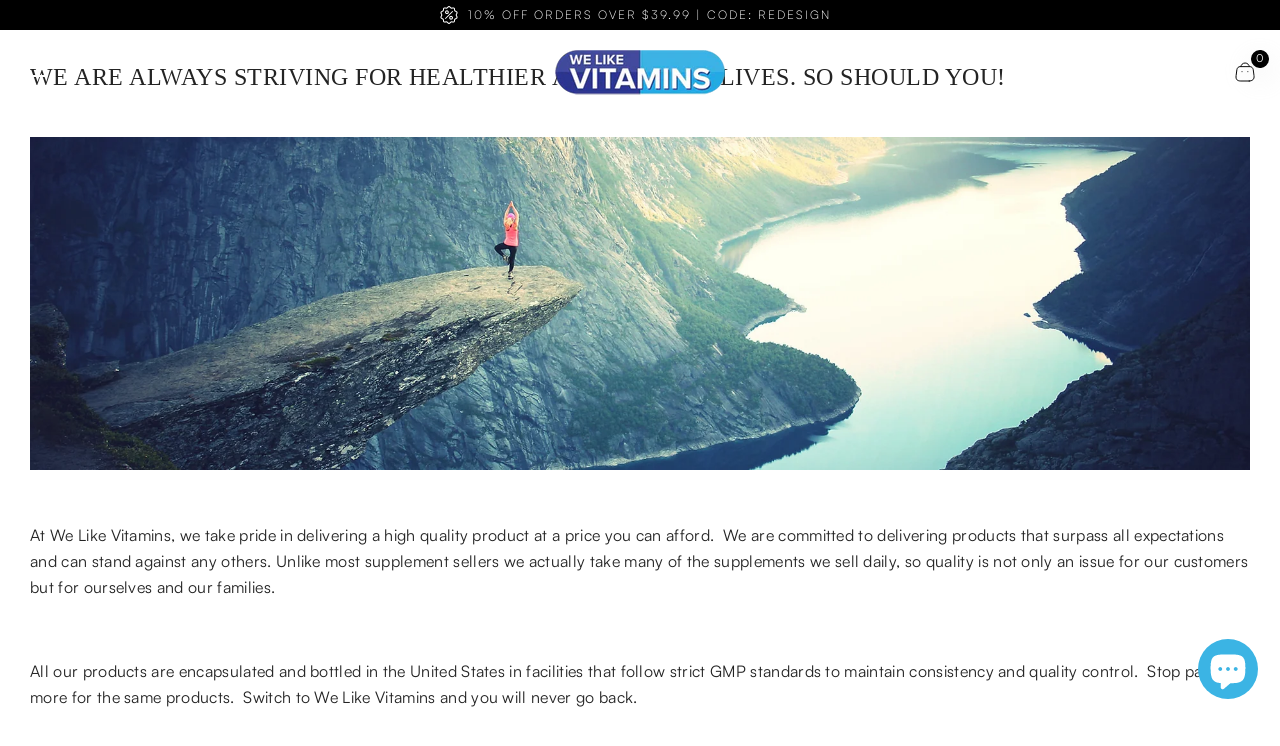

--- FILE ---
content_type: text/css
request_url: https://welikevitamins.com/cdn/shop/t/10/assets/custom.css?v=55887442648430310691690517807
body_size: 14413
content:
@font-face{font-family:satoshi-regular;src:url(https://cdn.shopify.com/s/files/1/0741/8704/7225/files/satoshi-regular.otf)}@font-face{font-family:satoshi-light;src:url(/cdn/shop/files/satoshi-light.otf)}@font-face{font-family:satoshi-black;src:url(/cdn/shop/files/satoshi-black.otf)}@font-face{font-family:gilroy-light;src:url(/cdn/shop/files/gilroy-light.ttf)}@font-face{font-family:gilroy-black;src:url(/cdn/shop/files/gilroy-black.ttf)}@font-face{font-family:gilroy-medium;src:url(/cdn/shop/files/gilroy-medium.ttf)}@font-face{font-family:gilroy-semibold;src:url(/cdn/shop/files/gilroy-semiBold.ttf)}@font-face{font-family:gilroy-bold;src:url(/cdn/shop/files/gilroy-bold.ttf)}.magnifier{position:absolute;display:none;border:1px solid #e0e0e0;border-radius:10px;background-color:#fff!important;transform:scale(1.3);box-shadow:0 4px 20px 2px #0003;width:230px;height:230px;background-repeat:no-repeat!important;opacity:0}.productView-image .productView-img-container .media:hover .magnifier{opacity:1}.product_main_sec .productView-images-wrapper{cursor:pointer}span#realoadMore span{font-family:satoshi-regular!important}body p,body span{font-family:satoshi-regular}body h4{font-family:gilroy-medium!important}body .wrapper-body{padding-bottom:0}body h2.section_title{font-family:gilroy-bold!important;line-height:52px!important;font-style:normal!important;font-weight:700!important;text-transform:capitalize!important;padding-bottom:0!important;letter-spacing:0!important}body h2.section_title span{font-family:gilroy-bold!important}a.arrow_btn span.icon-svg,a.arrow_btn,.card.ajax-loaded .card-information a.card-title>span,.collection_description a,a.button.all_btn_blue,ul.menu.header_nav_menu_sec li a,body #shopify-product-reviews span.spr-summary-actions a.spr-summary-actions-newreview,body .previewCartGroup .button+.button,body .login_inner_sec .login-item .form-actions input.button{transition:.3s all;-webkit-transition:.3s all;-moz-transition:.3s all;-ms-transition:.3s all;-o-transition:.3s all}.top_bar{display:flex;justify-content:center}.top_bar p{letter-spacing:2px!important;line-height:16px;font-family:satoshi-light}body .announcement-bar__message .message,body .announcement-bar__message p{padding:5px 10px}body .header-bottom nav.header__inline-menu{display:flex;justify-content:center}.header-bottom .header-bottom--wrapper ul.list-menu li>a{padding-top:0;padding-bottom:0;font-family:satoshi-light;letter-spacing:1.5px;font-weight:500}.wrapper-header-bottom .header-bottom{padding-top:20px;padding-bottom:20px;border-bottom:1px solid rgb(255 255 255 / 10%)}.header-bottom .header-bottom--wrapper ul.list-menu{padding-top:0}.header-bottom-right a.header__icon.header__icon--cart{background-color:#fff;width:40px;height:40px;display:flex;justify-content:center;align-items:center;border-radius:50px}.header-bottom-right a.header__icon.header__icon--cart svg path{fill:#fff}body .header__icon--cart .cart-count-bubble,body .bottom-bar--list .cart-count-bubble{background-color:#000;box-shadow:0 10px 25px 6px #d0d0d026}body.header-custom-width .header-02 .cart-count-bubble{line-height:17px;font-size:11px;font-family:satoshi-light}body .cart-count-bubble{top:-3px;right:-4px;height:18px}body .cart-count-bubble,body .wishlist-count-bubble{min-width:18px;min-height:18px}.wrapper-header-bottom .header-bottom a.header__icon.header__icon--account svg,body .header__icon.header__icon--search svg{width:auto;height:auto}.wrapper-header-bottom .header-bottom a.header__icon.header__icon--account svg path{fill:transparent}body .header-bottom-right .header__icon+.header__icon{margin-left:20px}body .shopify-section-header-sticky.shopify-section-header-hidden .enable_parallax .wrapper-header-bottom{background:linear-gradient(147.18deg,#2b3491 -37.83%,#3bb4e4 112.45%)!important}.shopify-section-header-sticky .header-wrapper .header-bottom{align-items:center}body .mobile-header-2 .header-mobile--right .header-mobile--icon+.header-mobile--icon svg path{fill:#fff}.header__icon.header__icon--search svg path{stroke:#fff}.shopify-section-header-sticky .wrapper-header-bottom .header-bottom{padding-top:10px;padding-bottom:10px}body .header-mobile a.mobileMenu-toggle svg{width:auto;height:16px}.sidenav{height:100vh;width:570px;transform:translate(-110%);position:fixed;z-index:1;top:0;left:0;background-color:#fff;overflow-x:hidden;transition:.8s;padding:50px 0 100px}ul.menu.header_nav_menu_sec li a{font-family:gilroy-light;color:#8189ae;font-size:38px;line-height:44px;text-transform:capitalize;font-weight:400;font-style:normal}ul.menu.header_nav_menu_sec li{list-style:none;padding-top:20px;padding-bottom:20px;position:relative}ul.menu.header_nav_menu_sec{margin:3px 0 0;position:relative;border-top:1px solid rgba(129,137,174,.2);padding:15px 45px 60px 100px}ul.menu.header_nav_menu_sec li a.header_active_menu svg{position:absolute;right:0}ul.menu.header_nav_menu_sec li:first-child{border-top:none!important;border-bottom:none!important}ul.menu.header_nav_menu_sec li{border-top:1px solid rgba(129,137,174,.2)}.sidenav .closebtn{position:relative;top:-12px;right:auto;left:0;font-size:35px;margin-left:0;color:#2b3491;padding:66px 0 60px 100px}body .header--left .header-bottom .header-bottom-center{width:100%;text-align:center;display:flex;justify-content:center}body .header__heading{line-height:0}.header-bottom-left svg{fill:#fff;width:auto;height:auto;stroke:transparent}body.menu_overly_body{overflow:hidden}body.menu_overly_body:before{content:"";position:absolute;width:100%;height:1000%;background-color:#000;z-index:3;opacity:.5}ul.menu.header_nav_menu_sec li a:hover,ul.menu.header_nav_menu_sec li a.header_active_menu{color:#2b3491}body .page-sidebar .halo-sidebar-wrapper{z-index:1}.site-nav-mobile.nav ul.list-menu li a:hover,.site-nav-mobile.nav ul.list-menu li a[aria-current]{color:#2b3491!important}.site-nav-mobile.nav ul.list-menu li a[aria-current]:before{content:"";position:absolute;background-image:url(https://cdn.shopify.com/s/files/1/0741/8704/7225/files/arrow-right.svg);background-repeat:no-repeat;background-size:30px;width:45px;height:45px;right:0}.hero_banner_sec:before{content:"";position:absolute;background:linear-gradient(180deg,#030516a8,#0000);width:100%;height:100%;left:0;z-index:2}.hero_banner_sec h4.banner-heading{text-transform:capitalize;line-height:80px!important;font-weight:500;margin-bottom:0!important}.hero_banner_sec .banner-item .content-box span.banner-text{font-family:gilroy-medium!important;padding-top:35px;padding-bottom:30px}.hero_banner_sec h4.banner-heading b{border-bottom:4px solid #fff}.hero_banner_sec .content-box{z-index:2}body .hero_banner_sec a.banner-button.button:hover{background:linear-gradient(147.18deg,#2b3491 -37.83%,#3bb4e4 112.45%)!important;border-color:transparent!important}.card-product .card-product__wrapper a.card-media>img{background-color:#f7fafb;padding:30px 0}.product-item .card:hover{background:linear-gradient(180deg,#fff 0% 100%),#f7fafb;border:1px solid #f4f4f4}.card-product:hover .card-product__wrapper a.card-media>img{background:linear-gradient(180deg,#fff 0% 100%),#f7fafb}.popluar_sec_box{padding:0 40px 40px}.popluar_sec_box>.halo-block-header{display:flex;justify-content:space-between;align-items:center}span.badge.sale-badge{background:#fff;box-shadow:0 15px 45px #c8d7de66;font-family:satoshi-light;border-radius:100px;background-color:#fff!important;color:#8189ae!important;font-size:15px;line-height:22px;font-weight:400;position:relative;top:20px;right:20px;text-transform:uppercase!important;padding:4px 14px}.card-information a.card-title{margin-bottom:0}a.arrow_btn{font-family:satoshi-regular;font-size:16px;line-height:22px;font-weight:400;font-style:normal;border:1px solid #ebebeb!important;border-radius:100px;padding:8px 10px 8px 40px;display:flex!important;align-items:center;justify-content:space-between;top:0!important}a.arrow_btn span.icon-svg{order:2;background:linear-gradient(147.18deg,#2b3491 -37.83%,#3bb4e4 112.45%);width:45px;height:45px;display:flex;justify-content:center;align-items:center;border-radius:50px;margin-left:20px}a.arrow_btn span.icon-svg svg{width:auto;height:auto}a.arrow_btn:hover span.icon-svg{background:linear-gradient(147.18deg,#3bb4e4 -37.83%,#2b3491 112.45%)}a.arrow_btn:hover{box-shadow:0 20px 38px #00000029!important;border-color:transparent!important;color:#171f70!important}.card.ajax-loaded .card-information{padding:20px 15px 30px}body .facets__list--refined .active-facets__button:hover{background-color:transparent;color:#707070}body .facets__list--refined .active-facets__button:hover .close:before,body .facets__list--refined .active-facets__button:hover .close:after{background-color:#707070}.card-information a.card-title>span,.halo-recommendations-block .card-information a.card-title span.text{margin:0;color:#2b3491;font-family:gilroy-medium!important;font-size:22px;line-height:27px;text-transform:capitalize;font-weight:700;text-decoration:none}.card.ajax-loaded:hover .card-information a.card-title>span{color:#3bb4e4}.productList .card-list__hidden,.collection-product-wrapper h2{font-family:satoshi-regular}.popular_product_slider.popular_product_sec img.control-c{background:linear-gradient(147.18deg,#2b3491 -37.83%,#3bb4e4 112.45%);top:50%;transform:translateY(-60px);width:40px;height:40px}.popular_product_sec button.slick-arrow svg{fill:#fff}.popular_product_sec .slick-list{overflow:unset!important}.slick-arrow:hover{border-color:transparent!important}.bndlr-error{display:none}.beautiful_sec{background:#f5f5f5;padding-top:25px;padding-bottom:25px}.beautiful_inner_sec p{text-align:center;margin:0;color:#000;font-family:gilroy-light;font-style:normal;font-weight:400;font-size:17px;line-height:20px;text-transform:uppercase}.home_image_banner_sec .press-banner-block-wrapper>.section-block-left .section-block-banner-image{width:100%}.home_image_banner_sec .section-block-right{padding:0 80px}.home_image_banner_sec .section-block-right h2.title.section_title span{font-family:gilroy-medium!important;text-transform:initial}.home_image_banner_sec .section-block-right h2.title.section_title{line-height:50px!important;text-align:center;font-weight:100!important;letter-spacing:1px;max-width:540px;margin:0 auto}.home_image_banner_sec .section-block-right .desc{padding-top:25px}.home_image_banner_sec .section-block-right .desc p{margin:0;text-align:center;font-size:18px;line-height:24px;font-style:normal;font-weight:400;padding-bottom:20px;font-family:satoshi-light;color:#8189ae}.popluar_sec_box.our_product_sec{padding:0 0 40px;display:flex;justify-content:center}.hero_banner_sec.quality_section:before{content:"";position:absolute;width:100%;height:100%;left:0;background:linear-gradient(107.22deg,#030516a8 .74%,#0000 61.83%)}.quality_section .content-box{padding:0;text-align:left;max-width:820px;left:calc((100% - 1320px)/2)}.quality_section .content-box{padding:0;text-align:left;max-width:820px}.hero_banner_sec.quality_section h4.banner-heading{text-transform:inherit}.quality_section .content-box a.banner-button.button{margin-left:0}.home_image_banner_sec .section-block-right .halo-block-content.text-left{max-width:595px;margin:0 auto}.product-item .card.ajax-loaded:hover .card-product .card-product__wrapper a.card-media>img{background-color:transparent!important}body .page-sidebar.page-sidebar--horizontal .sidebarBlock-content--full{width:auto}.template-collection .halo-collection-content.sidebar--layout_horizontal{overflow:unset}.collection_sec_main{gap:20px;padding-top:20px;padding-left:10px;padding-right:10px}.collection_description{display:flex;justify-content:space-between;align-items:center;position:absolute;top:auto;bottom:0;width:100%;left:0;padding:25px 30px;background:#ffffff4d;-webkit-backdrop-filter:blur(2px);backdrop-filter:blur(2px);height:140px}.collection_inner_main{position:relative;margin:0 10px}.collection_title_sec h3{font-family:gilroy-semibold;margin:0 0 5px;color:#fff;font-size:32px;line-height:39px;text-transform:uppercase;letter-spacing:0}.collection_icons_sec img{width:100%;max-width:100px}.collection_title_sec a{color:#fff;font-family:satoshi-light;font-size:16px;line-height:25px;font-weight:400;font-style:normal;text-decoration:underline}.collection_title_sec{width:80%}.collection_icons_sec{width:20%}.collection_sec_main img.control-c{width:45px;height:45px;border:1px solid #fff}.collection_sec_main img.control-c:hover{background:#fff}.body-custom-width .collection_sec_main .slick-arrow.slick-next{right:0}.body-custom-width .collection_sec_main .slick-arrow.slick-prev{left:0}.collection_inner_main img{width:100%}.collection_description:hover a{color:#171f70}.we_like_sec h2.title span.text{width:100%}.we_like_sec h4.top_text{color:#3bb4e4;font-family:gilroy-medium;font-size:24px;margin:0;line-height:29px;text-transform:uppercase;font-weight:500}.we_like_sec h2.title span.text{width:100%;font-size:72px;text-transform:capitalize;font-family:gilroy-medium!important;font-weight:500}.we_like_sec h2.title{margin:0;padding-top:15px;padding-bottom:25px!important}.we_like_sec h5.sub_title{margin:0;font-family:gilroy-light;color:#2b3491;font-size:20px;line-height:24px;letter-spacing:7px;text-transform:uppercase;font-weight:500}.we_like_sec .rte.subtext-brand{font-family:satoshi-light;line-height:24px;font-weight:400;max-width:705px;margin:0 auto;padding-top:15px;padding-bottom:30px}a.button.all_btn_blue{background:#2b3491;border:transparent;color:#fff;max-width:fit-content;font-family:satoshi-light;font-size:16px;line-height:22px;font-weight:400;padding:15px 45px}a.button.all_btn_blue:hover{background:linear-gradient(147.18deg,#2b3491 -37.83%,#3bb4e4 112.45%)!important;color:#fff}.we_like_sec .halo-block-header.text-center{margin-bottom:0}.home_benefits_inner_sec{display:flex;justify-content:space-between;align-items:center}.home_benefits_block_list{max-width:430px}.home_benefits_block_list h5{margin:0;font-family:gilroy-medium;color:#000;font-size:24px;line-height:29px;font-weight:500;padding-bottom:15px}.home_benefits_block_list p{margin:0;font-family:gilroy-light;color:#8189ae;font-size:18px;line-height:28px;font-weight:400}.home_benefits_block_list.home_benefits_block_one{padding-bottom:150px}.home_benefits_block_one.home_benefits_block_two .home_benefits_block_list{text-align:end}.home_benifits_sec_main{padding-top:30px;padding-bottom:80px;position:relative}.home_benefits_sec.home_benifits_sec_main:before{content:"";position:absolute;width:100%;height:310px;left:0;background-color:#2b3491;top:auto;bottom:0}.home_benefits_block_list.home_benefits_block_two h5{color:#fff}.home_benefits_img_block img{transform:rotate(344deg)}.home_review_sec span.text{width:100%!important}.home_review_sec .customer-review__item--right{width:100%}.customer-review__content{font-family:gilroy-light;text-align:center;line-height:28px;font-weight:400}span.customer-review__name span.name{font-family:gilroy-medium;width:100%;display:flex;justify-content:center}.home_review_sec ul.slick-dots{display:none!important}.home_review_sec .customer-review-slide{max-width:960px;margin:0 auto}.home_review_sec .star-reviews{text-align:center}.customer-review__content{font-family:gilroy-light;text-align:center;line-height:28px!important;font-weight:400;max-width:683px;margin:0 auto;padding-bottom:25px;overflow:hidden}.home_review_sec button.slick-next svg,.home_review_sec button.slick-prev svg{display:none}.home_review_sec button.slick-arrow{background:linear-gradient(147.18deg,#2b3491 -37.83%,#3bb4e4 112.45%);width:45px;height:45px;border:transparent;display:flex;justify-content:center;align-items:center;padding:0}.home_review_sec button.slick-prev:before,.home_review_sec button.slick-next:before{content:"";position:absolute;background-image:url(/cdn/shop/files/arrow__left.svg);background-size:cover;background-position:center;z-index:99;width:22px;height:22px}.home_review_sec button.slick-next:before{background-image:url(/cdn/shop/files/arrow__right.svg)}.enable_button_disable_arrows .home_review_sec .slick-arrow.slick-disabled{display:flex!important}.home_review_sec .halo-block-header.text-center{margin-bottom:0;padding-bottom:40px}div#insta-feed{margin-top:0}body #insta-feed .instafeed-overlay:before,body .instafeed-shopify .instafeed-overlay:before{background-size:40px}body .footer__content-bottom{background:#000}.footer_newletter_sec{display:flex;width:100%;justify-content:space-between;align-items:center;padding-bottom:60px}body .footer-block__newsletter{width:100%;max-width:555px}body .newsletter__style2 .newsletter-form__field-wrapper{border:1px solid #ffffff;padding:5px;border-radius:100px}body .newsletter__style2 .newsletter-form__field-wrapper #NewsletterForm--footer{padding-top:0;padding-bottom:0}body .footer-block__newsletter .field__input{background-color:transparent;border:none;color:#fff;font-family:satoshi-light;font-size:18px}.footer-block__newsletter input::placeholder{color:#ffffff4d!important;text-transform:capitalize;font-family:satoshi-light;font-size:15px!important;line-height:18px;font-weight:400}.footer_newletter_sec .footer-block__newsletter-form{margin:0!important}.footer-block__newsletter .newsletter-form__button{font-family:satoshi-regular;font-size:15px;line-height:18px;font-weight:800;text-transform:capitalize;border:1px solid transparent!important}.footer-block__newsletter .newsletter-form__button:hover{background:linear-gradient(147.18deg,#2b3491 -37.83%,#3bb4e4 112.45%);border-color:transparent!important}.footer__content-top h2.footer-block__heading{margin:0!important;font-family:gilroy-medium!important;font-weight:500!important;font-size:18px!important;line-height:19px!important;text-transform:capitalize!important;padding-bottom:20px}body .footer__content-top .footer-block__list ul li a.link span.text{font-family:gilroy-light!important;font-weight:100}body .footer__content-top .footer-block__list ul li a.link{color:#ffffffb3;font-size:18px;line-height:22px;font-weight:400!important}body .footer__content-top .footer-block__list ul li:not(:last-child){padding-bottom:8px}body .footer-block__details{margin-top:0}.footer_address a,.footer_address p,.footer-block__details .rte{color:#ffffffb3!important;font-family:gilroy-light;font-size:18px;line-height:28px;font-weight:400;margin:0}span.footer_phone{display:flex;align-items:center;padding-top:15px;padding-bottom:15px}.footer-block__details p{margin-bottom:0!important;line-height:22px}.footer-block__details .rte{font-family:satoshi-light}body .footer__content-top{padding-top:110px;padding-bottom:90px}span.footer_phone>p{text-transform:capitalize;padding-right:5px}.footer_address{max-width:250px}footer.footer .footer__content-bottom{padding-bottom:0}.copyright_sec{display:flex;justify-content:space-between;border-top:1px solid hsl(0deg 0% 100% / 10%);padding-top:15px;padding-bottom:15px}.copyright_sec small.copyright__content{color:#fff;font-family:gilroy-medium;font-size:18px;line-height:22px;text-transform:capitalize;font-weight:500}.copyright_sec small.copyright__content a{text-decoration:underline;text-underline-offset:3px;text-transform:capitalize}.footer_socail_icons li.list-social__item svg{width:auto;height:auto}.footer-block__list-social .list-social__link:hover{border:1px solid #3bb4e4!important;background:linear-gradient(147.18deg,#2b3491 -37.83%,#3bb4e4 112.45%)!important}body .footer-block__list-social .list-social__link:before{display:none}.footer-block__list-social .list-social__link{border:1px solid #fff!important;padding:7px!important}.footer-block__list-social .list-social__item:not(:last-child){margin:0 15px 0 0!important}.footer-block__list-social .list-social__item{vertical-align:middle}body .footer__content-top .footer-block__list ul li a.link:hover,.copyright_sec small.copyright__content a:hover{color:#3bb4e4}.footer_address a:hover{color:#3bb4e4!important;text-decoration:underline}body .hero_banner_sec a.banner-button.button{border-color:transparent!important}body #shopify-section-header-02{position:absolute;z-index:3;will-change:transform;width:100%;transition:.5s all}body.fixed-header #shopify-section-header-02{background:linear-gradient(147.18deg,#2b3491 -37.83%,#3bb4e4 112.45%)!important;position:fixed;top:0}header.header.header-02>.wrapper-header-bottom{background-color:transparent}.appstleRadioSellingPlanWrapper label span.sellingplan{font-family:satoshi-light}.breadcrumb_sec{background-repeat:no-repeat;background-size:cover;background-position:center center;padding-top:170px;padding-bottom:70px}.breadcrumb_inner_sec>h1{margin:0;text-align:center;font-family:gilroy-medium;color:#fff;font-size:72px;line-height:80px;text-transform:capitalize;font-weight:500;font-style:normal}.about_us_sec{padding-top:100px;padding-bottom:100px}.about_us_sec h3{color:#171f70;text-align:center;font-family:gilroy-light;font-size:32px;line-height:40px;max-width:600px;margin:0 auto}.about_inner_sec{display:flex;gap:25px;padding-top:20px;padding-bottom:40px}.about_inner_sec .about_left_sec,.about_inner_sec .about_right_sec{width:50%}.about_desc p{margin:0;font-family:satoshi-light;color:#8189ae;font-size:18px;line-height:28px;font-weight:400}.about_image_sec,.key_benefits_box{display:flex;justify-content:space-between}.key_benefits_inner_box{text-align:center;max-width:390px}.key_benefits_img_box{background:#2b3491;border-radius:50%;width:120px;height:120px;margin:0 auto;display:flex;justify-content:center;align-items:center}.key_benefits_inner_box h4{margin:0;font-family:gilroy-light;color:#171f70;font-size:28px;line-height:40px;font-weight:400;padding-top:20px;padding-bottom:10px}.key_benefits_inner_box p{color:#8189ae;font-family:satoshi-light;font-size:18px;line-height:24px;font-weight:400;margin:0}.key_benefits_sec{padding-top:0;padding-bottom:100px}.collection_bredcumb{display:flex;align-items:center;padding-top:20px;padding-bottom:50px}.collection_bredcumb a,.collection_bredcumb p,.product-details .breadcrumb a.link.home-link,.product-details .breadcrumb span{font-family:satoshi-regular;color:#8189ae;font-size:15px;line-height:15px;font-weight:400;margin:0}.collection_bredcumb p{padding-left:5px}.collection_toolbr_box{background:transparent;padding:0}.collection_toolbr_box label{color:#000;font-family:gilroy-medium;font-size:14px;line-height:28px;font-weight:400;font-style:normal}body .toolbar .toolbar-dropdown .label-tab{background:#fff;border:1px solid #e9e9e9}body .toolbar .toolbar-dropdown .label-tab span.label-text{font-family:gilroy-medium;color:#787878;font-size:12px;font-style:normal;font-weight:400;text-transform:capitalize}body .toolbar{padding:0 0 30px;border-top:none}body .product-details .breadcrumb span{font-family:gilroy-light;color:#8189ae;font-size:12px;line-height:15px;font-weight:400;margin:0}.product_main_sec .halo-productView-left{width:50%;max-width:600px;padding:0;margin:0}.product_main_sec .halo-productView-right{width:50%;margin:0;max-width:480px}.product_main_sec{gap:70px;padding-top:35px}body .productView-image.fit-unset .productView-img-container .media{background:#f7fafb;padding:50px 60px}.product_main_sec h1.productView-title span{font-family:gilroy-bold;font-weight:700}.product_main_sec .productView-desc{font-family:gilroy-light;line-height:17px;max-width:550px}.product_main_sec span.productView-info-name{color:#454d9e;font-size:14px;line-height:17px;font-family:gilroy-medium}.product_main_sec span.productView-info-value{font-size:14px;line-height:17px;color:#8189ae;font-family:gilroy-light}.product_main_sec dd.price__last span.price-item.price-item--sale{font-size:28px!important;font-family:gilroy-bold!important;line-height:35px;font-weight:800}.product_main_sec dd.price__compare s.price-item.price-item--regular{font-family:gilroy-bold;color:#8189ae;font-size:28px;line-height:35px}.product_main_sec label.form-label.quantity__label{color:#2b3491;font-size:16px;line-height:19px;text-transform:capitalize;font-family:gilroy-medium;font-weight:400;margin:0;padding-bottom:5px}.product_main_sec .quantity__container{border:1px solid #e7e7e7;border-radius:100px;box-shadow:none;width:100%;max-width:150px}.product_main_sec .quantity__container input{border:none;color:#000;text-transform:uppercase;font-family:gilroy-bold;font-size:18px;font-weight:900}body .btn-quantity.minus:before{left:15px;background:#8189ae}body .btn-quantity.plus:after,body .btn-quantity.plus:before{left:0;background:#8189ae}.product_main_sec .productView-action .button{font-family:satoshi-light;font-size:16px;line-height:22px;font-weight:400}body .product-customInformation__icon path{fill:#fff}body .product-customInformation svg{stroke:#2b3491}.product-customInformation__content .product__text.title h2.title{font-family:gilroy-light;margin:0}.product_custom_des{display:flex;justify-content:space-between;align-items:baseline;padding-top:10px}.productView-thumbnail-wrapper .productView-thumbnail-link{background:#f7fafb;padding:25px 30px}.shipping_text{text-align:left;display:flex;align-items:center}.shipping_text p,.shipping_text a{font-family:gilroy-light;margin:0;color:#454d9e;font-size:14px;line-height:17px;font-weight:400}.shipping_text p{padding-left:5px}.shipping_text a{text-decoration:underline;text-decoration-color:#454d9e}.product_main_sec .productView-subtotal{display:none}.capsules_box{padding-bottom:5px}.capsules_box p{margin:0;color:#8189ae;font-size:14px;line-height:21px;text-transform:uppercase}body .product-details .breadcrumb{margin-bottom:0}.halo-recommendations-block .card-information .capsules_box{text-align:center}.collection_sidebar{background:#f7fafb}.collection-filters__item.facets__wrapper{display:flex;align-items:center;justify-content:space-between;width:100%;padding:20px 25px 10px}body .page-sidebar.page-sidebar--horizontal .sidebarBlock{margin-bottom:0!important;margin-right:0}body .page-sidebar.page-sidebar--horizontal .sidebarBlock-content--list{text-align:right}body .facets-horizontal .widget_filter{top:0;flex-grow:1;display:flex!important}body .sidebar_filtring_sec .sidebarBlock.\32.js-filter{margin:0}.sidebar_filtring_sec{display:flex;flex-wrap:wrap}.sidebar_filtring_sec .sidebarBlock.Availability{order:2}.sidebar_filtring_sec .sidebarBlock.\32.js-filter{order:1;margin-right:20px!important}.sidebar_filtring_sec h3.sidebarBlock-heading.\33 ,.sidebar_filtring_sec h3.sidebarBlock-heading.\32 {background:#fff;border:1px solid #f7fafb;color:#787878}.sidebar_filtring_sec h3.sidebarBlock-heading .facets__text{font-family:gilroy-light;font-size:12px;line-height:14px;font-style:normal;text-transform:capitalize}body .facets-horizontal .widget_filter .sidebar_more{color:#000;font-family:gilroy-light;font-weight:600;font-size:14px}.page-sidebar.page-sidebar--horizontal{margin-bottom:0!important}.collection_toolbr_box .results-count{display:none}body .page-sidebar.page-sidebar--horizontal+.page-content .toolbar{padding:15px 0 30px}body .toolbar .toolbar-label{color:#000;font-family:satoshi-regular;font-size:14px;line-height:28px;font-weight:400;text-transform:uppercase}body .toolbar .toolbar-dropdown .dropdown-menu.hidden-on-mobile{padding:15px 15px 20px;width:100%;max-width:170px;min-width:170px}body .toolbar .toolbar-dropdown .dropdown-menu li{text-align:center;padding:0!important}body .toolbar .toolbar-dropdown .dropdown-menu li span.text{font-family:gilroy-light;text-transform:capitalize;color:#787878}body .toolbar .toolbar-dropdown .dropdown-menu li span.text:hover{color:#2b3491}body .page-sidebar.page-sidebar--horizontal+.page-content{z-index:-1}body .toolbar .toolbar-item,body .card-product{z-index:unset}.sidebar_filtring_sec .form-actions input#filter__price--apply{background:linear-gradient(147.18deg,#2b3491 -37.83%,#3bb4e4 112.45%);border:none;font-family:gilroy-light}body .page-sidebar.page-sidebar--horizontal .sidebarBlock-content--full{padding:25px 20px}body .facets__price--box .filter__price{padding:5px 0 5px 15px;font-family:gilroy-light}body span.price-to-price{color:#787878;font-size:12px;line-height:14px}.sidebar_filtring_sec .form-actions input#filter__price--apply:hover{color:#fff}body .filter-display-show-more .facets__list{margin-bottom:0!important}body .facets__item input[type=checkbox]+.form-label--checkbox{color:#787878;font-family:gilroy-light;font-size:15px;line-height:20px}.productListing.list-3.list-unstyled.productList .card-information{display:flex;align-items:center}body .productListing{margin-bottom:0}body .collection{padding-bottom:80px}body .productGrid.column-3 .product{margin-top:30px}body toolbar-item.toolbar{padding-top:15px}body .facets-horizontal .facets__count.custom-count span{left:-.5px;display:flex;justify-content:center;align-items:center;line-height:22px}body .facets-horizontal .facets__count.custom-count{background-color:#000}.sidebar_filtring_sec .Product.type{display:none}body.open_search_desktop .halo-search-popup .search-modal__form .search__input::placeholder{color:#dedede;font-family:gilroy-light;font-size:16px;line-height:20px;text-transform:capitalize}body.open_search_desktop .halo-search-popup .search-modal__form .search__input{border:1px solid #f4f4f4;box-shadow:0 10px 25px 6px #d0d0d026!important;border-radius:6px;font-family:gilroy-light;font-size:16px;line-height:20px;padding:12px 80px 12px 15px;width:100%}body .search_details .search-modal__form{border-bottom:none}body.open_search_desktop .search_details .search-modal__form .search__button{padding-right:0;text-align:right;position:absolute;right:15px;display:flex}body.open_search_desktop .search_details .search-modal__form .search__button svg{transform:none}body.open_search_desktop .search_details .search-modal__form .search__button svg path:last-child{stroke:#2b3491}body.open_search_desktop .search_details .search-modal__form .search__button svg path:first-child{fill:#3bb4e4;stroke:#3bb4e4}body.open_search_desktop .search_details .search-modal__form .search__button svg{width:25px;height:25px}body.open_search_desktop [data-search-close-popup]{position:absolute;top:25px;transform:translateY(-50%);border:1px solid #2b3491;border-radius:5px;padding:5px;z-index:999}body.open_search_desktop [data-search-close-popup] svg{width:15px;height:15px;fill:#2b3491}body.template-search .collection{padding-bottom:0}.search-form .form-input::placeholder{color:#dedede;font-family:gilroy-light;text-transform:capitalize;font-size:17px;font-weight:400}.halo-search-content .search-form .button{background:linear-gradient(147.18deg,#2b3491 -37.83%,#3bb4e4 112.45%);border:none;width:50px;height:50px}body .search-form .button svg{transform:none}body .search-form .form-input{font-family:gilroy-light;color:#000;font-weight:900}body.open_search_desktop:has(.header.header-02) #halo-search-popup .container{width:100%}body .predictive-search__results-list .products-grid+.predictive-search__list-item{padding-bottom:0}.quickSearchResultsBlock .productViewAll .button{font-family:gilroy-semibold}.jdgm-rev-widg__summary-stars{display:flex}body .product_key_benefits_sec h2.title.section_title{margin:0;text-align:center;color:#171f70;font-size:32px;line-height:40px}body .product_key_benefits_sec h2.title.section_title span.text{font-family:gilroy-light!important;font-weight:600}.key_benefits_sec.product_key_benefits_sec{padding-top:45px;padding-bottom:90px}.key_benefits_sec.product_key_benefits_sec .key_benefits_inner_sec{padding-top:35px}.key_benefits_sec.product_key_benefits_sec .key_benefits_inner_box h4{font-size:24px;line-height:28px;max-width:251px;margin:0 auto}.home_benefits_sec.home_benifits_sec_main.product_benefits_main_sec:before{display:none}.home_benefits_sec.home_benifits_sec_main.product_benefits_main_sec{padding:100px 0;background:#f7fafb}.product_benefits_main_sec h2.title.section_title{max-width:550px;margin:0 auto;text-align:center;font-size:32px;line-height:40px!important;color:#171f70}.product_benefits_main_sec h2.title.section_title span.text{font-family:gilroy-light!important;font-weight:600}.home_benefits_sec.home_benifits_sec_main.product_benefits_main_sec .home_benefits_inner_sec{padding-top:80px}.product_benefits_main_sec .home_benefits_block_list.home_benefits_block_two h5{color:#000}.home_benefits_img_block img{width:100%;max-width:347px;margin:0 auto}body #shopify-product-reviews span.spr-summary-actions{width:85%;display:flex;justify-content:end}body .spr-summary.rte{display:flex;flex-direction:inherit}body span.spr-starrating.spr-summary-starrating{display:none!important}body div#shopify-product-reviews{max-width:100%;border:1px solid #e7e7e7;border-radius:9px;padding:60px}#shopify-product-reviews .spr-header-title{margin:0!important;font-family:gilroy-light;color:#171f70;font-size:32px;line-height:40px;text-transform:capitalize;display:none!important}body #shopify-product-reviews span.spr-summary-actions a.spr-summary-actions-newreview{border-radius:50px;font-family:satoshi-light;background:#2b3491;border-color:#2b3491;color:#fff;font-size:16px;line-height:22px;font-weight:400;width:100%;max-width:197px;padding:14px 15px}body #shopify-product-reviews span.spr-summary-actions a.spr-summary-actions-newreview:hover{background:linear-gradient(147.18deg,#2b3491 -37.83%,#3bb4e4 112.45%);border-color:transparent}body .spr-summary-actions-togglereviews{color:#000!important;font-size:38px;line-height:46px;margin:0!important;font-family:gilroy-medium;text-transform:capitalize;font-weight:500}body .spr-container .spr-header{margin:0!important}#shopify-product-reviews .spr-review{padding:0!important;border:none!important;border-bottom:1px solid #f7fafb!important}body #shopify-product-reviews .spr-summary-caption{margin-bottom:0!important}body #shopify-product-reviews .spr-review .spr-icon:before{font-size:32px;color:#fdcf00}p.spr-review-content-body{font-family:gilroy-light;color:#8189ae!important;font-size:18px;line-height:28px;font-weight:400}body .spr-review-footer.rte{display:none}body h3.spr-review-header-title{font-family:gilroy-semibold;font-size:18px!important;font-weight:900}body #shopify-product-reviews .spr-pagination{padding-bottom:0;margin-bottom:0;margin-top:0;padding-top:30px}.spr-review-header-byline>strong{color:#2b3491;font-size:18px;line-height:28px;font-family:gilroy-medium;font-weight:400!important}body #shopify-product-reviews .spr-review .spr-review-header-byline{display:flex;justify-content:space-between}body #shopify-product-reviews .spr-review+.spr-review,body #shopify-product-reviews .spr-review{padding-bottom:20px!important}body #shopify-product-reviews .spr-pagination span.spr-pagination-page.is-active{color:#2b3491}body #shopify-product-reviews .spr-pagination-prev a,body #shopify-product-reviews .spr-pagination-page a,body #shopify-product-reviews .spr-pagination-next a{color:#000}.spr-review-header-byline>strong:last-child{font-family:gilroy-medium;font-weight:400!important}.product_review_title_sec h2.title.section_title{margin:0;font-family:gilroy-light!important;font-weight:600;color:#171f70;text-align:center;font-size:32px;line-height:40px}.product_review_title_sec{padding-top:90px;padding-bottom:35px}body #shopify-product-reviews .spr-form-title{display:none}body #shopify-product-reviews .spr-form-label{color:#000;font-size:16px;line-height:19px;text-transform:capitalize;font-family:satoshi-light;font-weight:700}body #shopify-product-reviews fieldset.spr-form-contact{display:flex}#shopify-product-reviews input.spr-form-input::placeholder,#shopify-product-reviews textarea.spr-form-input-textarea::placeholder{color:#0006;font-family:satoshi-light;font-size:16px;line-height:19px;text-transform:capitalize!important;font-weight:400}body #shopify-product-reviews input.spr-form-input,body #shopify-product-reviews textarea.spr-form-input-textarea{background:#fff;border:1px solid rgba(15,137,244,.2);border-radius:9px;font-size:16px;font-family:satoshi-light;font-weight:700;padding:13px 15px}body #shopify-product-reviews textarea.spr-form-input-textarea{height:0;font-family:satoshi-light!important;font-weight:700!important}body #shopify-product-reviews div.spr-form-input{background:#fff;border:1px solid rgba(15,137,244,.2);border-radius:9px}body #shopify-product-reviews .spr-button{font-size:16px;line-height:22px;font-family:satoshi-light;font-weight:400;text-transform:capitalize;max-width:198px}body #shopify-product-reviews .spr-button:hover{background:linear-gradient(147.18deg,#2b3491 -37.83%,#3bb4e4 112.45%);color:#fff;border-color:transparent}body #shopify-product-reviews .spr-form{background:#f7fafb;border-radius:14px;padding:50px 50px 35px;margin-top:40px;margin-bottom:70px}body span.spr-summary-caption{color:#000!important;font-size:38px;line-height:46px;margin:0!important;font-family:gilroy-medium;text-transform:capitalize;font-weight:500;width:100%}.spr-content .spr-form>form{max-width:570px;margin:0 auto}.product_main_sec .productView-action .button:hover{background:linear-gradient(147.18deg,#2b3491 -37.83%,#3bb4e4 112.45%);border-color:transparent;color:#fff}.product-card-layout-03 .card:hover .card-group-abs-center{display:none!important}.halo-cart-sidebar span.title{font-size:22px;line-height:27px;font-family:gilroy-semibold}.halo-cart-sidebar .halo-sidebar-close svg{border:1px solid #2b3491;border-radius:5px}.halo-cart-sidebar .halo-sidebar-close svg path{fill:#2b3491}body .haloCalculatorShipping .progress.progress-30 .progress-meter{background:linear-gradient(147.18deg,#2b3491 -37.83%,#3bb4e4 112.45%)}body .haloCalculatorShipping .progress.progress-30 .progress-meter .progress-truck-wrapper .icon-shipping-truck{fill:#2b3491}.halo-cart-sidebar free-shipping-component.haloCalculatorShipping .message{font-family:satoshi-regular}.halo-cart-sidebar .previewCart-wrapper a.previewCartItem-name.link-underline{color:#1a1a1a;font-size:15px;line-height:18px;margin-bottom:0}.halo-cart-sidebar .previewCartItem-remove{position:absolute;right:0;bottom:auto;top:0}.halo-cart-sidebar .previewCartItem-remove svg path{fill:#fff}.halo-cart-sidebar .previewCartItem-qty{width:100%;max-width:90px}.halo-cart-sidebar .previewCartItem-qty .quantity{padding:8px 0;font-family:gilroy-light;border:1px solid #f5f5f5;border-radius:100px}.halo-cart-sidebar .previewCartItem-qty .btn-quantity.plus:after{left:0}.halo-cart-sidebar .previewCartItem-qty .btn-quantity.plus{right:-5px}.halo-cart-sidebar .previewCart li a.previewCartItem-image>img{background:#f7fafb;padding:0}body .previewCartTotals .previewCartTotals-label,body .previewCartTotals.total .previewCartTotals-value,body .previewCartTotals.subTotal .previewCartTotals-value{color:#000;text-transform:uppercase;font-family:gilroy-light}body .previewCartCheckbox input[type=checkbox]+label,body .previewCartCheckbox input[type=checkbox]~button{font-family:gilroy-light}.halo-cart-sidebar button#cart-sidebar-checkout{text-transform:uppercase;font-size:16px;line-height:19px;font-family:gilroy-medium;background:#2b3491;border-color:#2b3491;padding:15px}.halo-cart-sidebar button#cart-sidebar-checkout:hover{background:linear-gradient(147.18deg,#2b3491 -37.83%,#3bb4e4 112.45%);color:#fff;border-color:transparent}body .previewCartGroup .button+.button{border:1px solid #8189ae;border-radius:100px;color:#8189ae;text-transform:uppercase;font-family:gilroy-medium;font-weight:500}body .previewCartGroup .button+.button:hover{color:#fff;background:linear-gradient(147.18deg,#2b3491 -37.83%,#3bb4e4 112.45%)}body .previewCartInfo{padding:5px 30px 35px}nav.breadcrumb.breadcrumb-left>a,body .breadcrumb span:not(.separate){font-family:satoshi-regular;color:#8189ae;font-size:15px;line-height:15px;font-weight:400;margin:0}body.template-cart .cart-header .cart-header-item{color:#000;font-family:gilroy-semibold;font-weight:500}body.template-cart .cart-header{background:#f6f6f6}.cart-list .cart-item-block-left a.cart-item-image img{background:#f7fafb}body .cart-item{border:none;border-bottom:1px solid #f7fafb;margin-top:0!important}body .cart-item-block-right{align-self:center;padding-top:0}.cart-item-name>a span.text{font-family:gilroy-semibold;color:#2b3491;font-size:18px;line-height:22px;font-weight:700}body .cart-item-block.cart-item-info{padding-left:0}body h4.cart-item-name{margin:0}.cart-item__price-wrapper .cart-item__discounted-prices>dd s.cart-item__old-price.price.price--end{display:none}body .cart-item__price-wrapper .unit-price,body .cart-item__price-wrapper .price,body .cart-item-block.cart-item-total span.cart-item-value{font-family:gilroy-semibold;color:#2b3491;text-transform:capitalize;font-size:18px;line-height:20px;font-weight:700}body .cart-item-qty .quantity{padding:8px 15px;border:1px solid #e7e7e7;border-radius:100px;color:#000;font-size:18px;font-family:gilroy-semibold}body .cart-item-qty .btn-quantity.plus:after{left:0}.cart-item-block.cart-item-remove .cart-remove svg{width:auto;height:auto}.cart-item-block.cart-item-remove .cart-remove svg path{fill:#fff}body .cart--totals-title{color:#000;font-family:gilroy-semibold;font-weight:500;background:#f6f6f6;padding:12px;font-size:18px;margin-bottom:0}body .cart-content-item.cart-total{padding-top:0}body .cart-actions{margin:12px 0 0}body .cart-total-savings+.cart-total-grandtotal{padding-top:15px;padding-bottom:15px;border-bottom:1px solid #e6e6e6}body .cart-checkbox input[type=checkbox]+label,body .cart-checkbox input[type=checkbox]~a{font-family:satoshi-regular;font-size:17px}body .cart-total-subtotal{padding-top:15px;padding-bottom:15px}body .cart-total-grandtotal:after,body .cart--totals-title:after,body .cart-total-subtotal:after{display:none}body .cart-actions .action-group button#cart-checkout{background:#2b3491;border-radius:100px;border-color:transparent;font-family:gilroy-light;font-size:16px;line-height:19px;font-weight:500}body .cart-actions .action-group button#cart-checkout:hover{background:linear-gradient(147.18deg,#2b3491 -37.83%,#3bb4e4 112.45%);color:#fff}body .cart-actions .action-group a.button.button-2.button-continue{border-radius:100px;font-family:gilroy-light;font-size:16px;line-height:19px;font-weight:500}body .cart-checkbox{margin:15px 0}.template-cart .cart-content-wrapper.clearfix{margin:0;padding-top:60px;padding-bottom:0}.cart_best_sellers_section h2.title{text-align:center;width:100%;font-family:gilroy-bold!important;text-transform:capitalize;letter-spacing:0;line-height:48px}.cart-content-empty .cart-actions .button{max-width:270px!important;background:#2b3491;border:transparent;color:#fff;max-width:fit-content;font-family:satoshi-light;font-size:16px;line-height:22px;font-weight:400;padding:15px 45px;border-radius:50px}body .cart-content-empty .cart-text{font-size:22px}.register_brdcumb h1.page-header{padding:0}nav.breadcrumb.breadcrumb-{padding:20px 0}nav.breadcrumb.breadcrumb- a.link.home-link,nav.breadcrumb.breadcrumb- span{color:#8189ae;font-family:satoshi-light;font-size:15px}.login_inner_sec{display:flex;justify-content:space-between;align-items:center;padding-top:25px}.login-right-image,.login_inner_sec .login-item{width:50%}.login_inner_sec h2{color:#000;font-family:gilroy-light;font-size:32px;line-height:39px;font-weight:600;text-transform:capitalize;margin:0}body .login-item .login-text{font-family:satoshi-regular;color:#565a67;font-size:15px;line-height:20px;font-weight:400;margin:0;padding-top:20px;padding-bottom:20px}body .form-label,body .field__label{font-family:satoshi-regular;color:#000;font-size:16px;line-height:22px;margin:0;padding-bottom:10px}.login_inner_sec .login-item{padding-left:10px}.login_inner_sec .login-item .form-actions{margin:0}.login_inner_sec .form-field{margin-top:0!important;margin-bottom:25px}body .login-item .form-input::placeholder,body .login-item .form-input{color:#0000007f;font-size:15px;font-family:satoshi-regular;line-height:20px;text-transform:capitalize}body .login-item .form-input{max-width:100%;color:#000;border:1px solid #eeeeee;border-radius:100px;padding:14px 20px;text-transform:inherit}body .login_inner_sec .login-item .form-actions input.button{min-width:100%!important;background:#2b3491;border-radius:100px;border-color:transparent;font-family:satoshi-regular;font-size:16px;line-height:22px;text-transform:uppercase;padding:14px 20px;margin-top:25px}body .login_inner_sec .login-item .form-actions input.button:hover{background:linear-gradient(147.18deg,#2b3491 -37.83%,#3bb4e4 112.45%);color:#fff}.login_inner_sec .form-message{margin-bottom:20px}.alertBox-message ul{margin:0}.alertBox-message ul li{font-family:satoshi-regular}.alertBox-message ul li a{color:#2b3491;text-decoration:underline}.custom_login_page h2.halo-page-title{margin:0;padding:0;font-family:gilroy-light;text-transform:capitalize;font-size:32px;line-height:39px;font-weight:600;color:#000}.login-page.custom_login_page .login-rowLeft{width:50%;padding-right:0;max-width:547px}.login-page.custom_login_page .login-row{justify-content:space-between;gap:120px}.login-page.custom_login_page .login-rowRight{width:50%;padding:70px 50px}.custom_login_page .clearfix:after{display:none}.custom_login_page .customer-login-form .form-field{width:100%;max-width:547px}body .custom_login_page .login-item .form-actions input.button{display:flex;justify-content:center;min-width:100%;background:#2b3491;border-color:transparent;color:#fff;font-family:satoshi-regular;font-size:16px;line-height:22px;font-weight:500;margin-top:20px}body .custom_login_page .login-item .form-actions input.button:hover{background:linear-gradient(147.18deg,#2b3491 -37.83%,#3bb4e4 112.45%)}.forget_password_box{max-width:547px;margin:0 auto;text-align:center;padding-top:25px}.forget_password_box a.link.link-underline.forget-password span.text{color:#000;font-family:satoshi-regular;text-transform:uppercase;font-size:16px;line-height:22px;font-weight:600}.custom_login_page .halo-page-content{padding-top:30px;padding-bottom:90px}.template-list-collections nav.breadcrumb.breadcrumb-left{padding-top:15px}.inner_collection_sec{display:flex;flex-wrap:wrap;justify-content:space-between;gap:20px;padding-top:70px;padding-bottom:85px}.inner_collection_sec .inner_collection_list{width:49%;padding-bottom:10px}.inner_collection_data{display:flex;align-items:center;background:#f7fafb;border-radius:24px;justify-content:space-between;padding:45px 60px 0 45px;transition:.5s all;-webkit-transition:.5s all;-moz-transition:.5s all;-ms-transition:.5s all}.inner_collection_title_sec>h3{margin:0 0 20px;font-family:gilroy-semibold;color:#2b3491;font-size:32px;line-height:39px;text-transform:capitalize;font-weight:700;max-width:320px;transition:.5s all;-webkit-transition:.5s all;-moz-transition:.5s all;-ms-transition:.5s all}.inner_collection_title_sec button.collection_list_btn{background:#2b3491;border-radius:100px;box-shadow:none;border:none;font-family:satoshi-regular;color:#fff;font-size:14px;line-height:18px;font-weight:400;padding:15px 45px;text-transform:uppercase;transition:.5s all;-webkit-transition:.5s all;-moz-transition:.5s all;-ms-transition:.5s all}.inner_collection_data:hover{background-color:#2b3491}.inner_collection_data:hover .inner_collection_title_sec h3{color:#fff}.inner_collection_data:hover .inner_collection_title_sec button.collection_list_btn{background:#fff;color:#2b3491}.inner_collection_title_sec{padding-bottom:45px}.collection_image_sec:before{content:"";position:absolute;width:263px;height:263px;border-radius:50%;background-color:#fff;z-index:1;left:50%;top:-30px;transform:translate(-50%)}.collection_image_sec{position:relative}.collection_image_sec img{position:relative;z-index:1;width:100%;max-width:186px}.appstle_widget_title{color:#2b3491;font-size:16px!important;line-height:19px;text-transform:capitalize;font-family:gilroy-medium;font-weight:400!important;margin:0;padding-bottom:0}body .appstle_sub_widget{max-width:100%!important;margin-bottom:30px}body .appstle_subscribe_option label.appstle_select_label{font-size:16px!important;color:#000!important;font-weight:600!important;margin:0 0 5px!important;font-family:satoshi-regular}body .appstle_subscribe_option{margin-top:auto!important}body .appstleRadioSellingPlanWrapper input[type=radio]{margin-top:0;margin-right:5px}.card.ajax-loaded .card-information .capsules_box{text-align:center}.halo-auth-sidebar .auth-form.auth-form-2 .form-input::placeholder{font-family:gilroy-light}body .halo-auth-sidebar form.auth-form.auth-form-2 .form-label{padding-bottom:4px}.halo-auth-sidebar form.auth-form.auth-form-2 .form-actions.auth-actions input.dark.remove-icon{background:#2b3491;border:transparent;color:#fff;font-family:satoshi-light;font-size:16px;line-height:25px;font-weight:400}.halo-auth-sidebar form.auth-form.auth-form-2 .form-actions.auth-actions a.auth-link.link.link-underline{margin-top:10px;margin-bottom:10px}.halo-auth-sidebar form.auth-form.auth-form-2 .form-actions.auth-actions{margin-top:25px}.halo-auth-sidebar form.auth-form.auth-form-2 .form-actions.auth-actions a.button.dark.remove-icon.button-2{font-family:satoshi-light;font-size:16px;line-height:25px;font-weight:400}.halo-auth-sidebar form.auth-form.auth-form-2 .form-actions.auth-actions input.dark.remove-icon:hover{background:linear-gradient(147.18deg,#2b3491 -37.83%,#3bb4e4 112.45%)}body .site-nav-mobile .menu-lv-1__action,body .customer-links a{color:#8189ae!important}body .site-nav-mobile.nav-account .customer-links .icon-wrapper svg,body .site-nav-mobile.nav-account .header__icon .icon-wrapper .icon-wishlist,body .halo-sidebar.halo-sidebar-left.halo-sidebar_menu .halo-sidebar-close svg{fill:#8189ae}.menu-heading-mobile.halo-sidebar-header .title{color:#8189ae}body .site-nav-mobile.nav-account .header__link--account,body .site-nav-mobile.nav-account .header__icon{padding:10px 20px!important}.halo-sidebar_menu .site-nav-mobile .list-menu .menu-lv-item:last-child{border-bottom:none}body .site-nav-mobile.nav-account .header__link--account .title{font-weight:600}body .halo-auth-sidebar form.auth-form.auth-form-2 input{font-family:satoshi-light;font-weight:700}body h2.jdgm-rev-widg__title{font-family:gilroy-light!important;font-weight:600;color:#171f70;font-size:32px;margin-bottom:0!important;padding-bottom:35px;text-align:center}body .jdgm-rev-widg{padding:0}body .jdgm-widget-actions-wrapper a.jdgm-write-rev-link{background:#2b3491;border:transparent;color:#fff;max-width:fit-content;font-family:satoshi-light;font-size:18px;line-height:22px;font-weight:400;padding:15px 45px;border-radius:50px;text-transform:capitalize}body .jdgm-widget-actions-wrapper a.jdgm-write-rev-link:hover{background:linear-gradient(147.18deg,#2b3491 -37.83%,#3bb4e4 112.45%)}body .jdgm-rev-widg__summary-text{color:#000;font-family:gilroy-light;font-size:38px;line-height:46px;font-weight:500}body .jdgm-histogram__bar-content{background-color:#fdcf00}body .jdgm-widget:not(.jdgm-review-widget--small,.jdgm-review-widget--medium) .jdgm-rev-widg__summary,body .jdgm-widget:not(.jdgm-review-widget--small,.jdgm-review-widget--medium) :not(.jdgm-revs-tab__content-header)>.jdgm-widget-actions-wrapper{width:50%}body .jdgm-form label{font-family:satoshi-regular;color:#000;font-size:16px;line-height:22px;margin:0;padding-bottom:0;text-align:left}.jdgm-rev-widg__summary-inner{display:flex;align-items:center}body .jdgm-form-wrapper .jdgm-form__title{font-family:gilroy-light!important;font-weight:600;color:#171f70;font-size:25px;margin-bottom:0!important;padding-bottom:15px}body .jdgm-form .jdgm-form__inline-label{display:block!important;margin-bottom:0!important;padding-bottom:5px}body .jdgm-form input[type=text],body .jdgm-form input[type=email],body .jdgm-form input[type=url],body .jdgm-form textarea{color:#000;font-family:gilroy-light!important;font-weight:600;border:1px solid rgba(15,137,244,.2);padding:10px;border-radius:9px}body .jdgm-countdown{display:none}body .jdgm-btn--solid,body input[type=submit].jdgm-btn--solid,body .jdgm-widget:not(.jdgm-review-widget--small) .jdgm-form__fieldset-actions .jdgm-cancel-rev{background:#2b3491;border-radius:100px!important;font-family:gilroy-light;font-size:15px;letter-spacing:1px;padding:15px 25px;box-shadow:none}body .jdgm-widget:not(.jdgm-review-widget--small) .jdgm-form__fieldset-actions .jdgm-cancel-rev{background-color:transparent;box-shadow:none}body .jdgm-btn--solid:hover,body input[type=submit].jdgm-btn--solid:hover,body .jdgm-widget:not(.jdgm-review-widget--small) .jdgm-form__fieldset-actions .jdgm-cancel-rev:hover{background:linear-gradient(147.18deg,#2b3491 -37.83%,#3bb4e4 112.45%);border-color:transparent;color:#fff}body .jdgm-form input[type=text]::placeholder,body .jdgm-form input[type=email]::placeholder,body .jdgm-form input[type=url]::placeholder,.jdgm-form textarea::placeholder{color:#0006;text-transform:capitalize}body span.jdgm-form__reviewer-name-format-container{display:none}.jdgm-rev__content b.jdgm-rev__title{font-family:gilroy-semibold;color:#171f70}body .jdgm-widget .jdgm-btn.jdgm-btn{border:1px solid #2b3491}body .jdgm-notification__inner{font-family:gilroy-light}body .jdgm-sort-dropdown-wrapper .jdgm-sort-dropdown,body .jdgm-sort-dropdown-wrapper .jdgm-sort-dropdown-arrow{font-family:gilroy-semibold;font-size:18px}body .jdgm-paginate{font-family:gilroy-light;padding-top:40px}body .jdgm-paginate__page.jdgm-curt{color:#2b3491;font-weight:700;font-size:18px;font-family:gilroy-semibold;pointer-events:none}.jdgm-rev__body>p{color:#8189ae!important;font-family:gilroy-light}body .jdgm-histogram__frequency{color:#000;font-family:gilroy-semibold}.jdgm-histogram__row{color:#171f70;font-family:satoshi-regular;font-size:20px;text-transform:capitalize;line-height:25px}div#judgeme_product_reviews{padding-top:80px}.productView-buttons>form.installment.caption-large{display:none}.template-product .product-details .product-option{padding-top:15px}.template-product legend.form__label{color:#2b3491;font-size:16px;line-height:19px;text-transform:capitalize;font-family:gilroy-medium;font-weight:400;margin:0;padding-bottom:5px}.bold_subscription_box{padding-bottom:25px}.bold_subscription_box legend.product-single-select-text{color:#2b3491;font-size:16px;line-height:19px;text-transform:capitalize;font-family:gilroy-medium;font-weight:400;margin:0;padding-bottom:5px;letter-spacing:0}.bold_subscription_box .bsub-widget__groups-container,.bold_subscription_box .bsub-widget__text span{font-size:16px;line-height:19px;text-transform:capitalize;font-family:gilroy-medium!important;font-weight:400;margin:0}.bold_subscription_box input:checked+.bsub-widget__plan-header{font-weight:700;color:#2b3491;background:transparent}.bold_subscription_box .bsub-widget__plan-header .bsub-widget__text{font-family:gilroy-medium;font-weight:400}.bsub-widget__plan-header .bsub-widget__image{border:1px solid rgba(0,0,0,.4);border-radius:50%}.bsub-widget__plan-header .bsub-widget__image circle{stroke:transparent;fill:transparent}.bold_subscription_box .bsub-widget__wrapper{background-color:transparent}.bsub-widget__group-header:hover{box-shadow:none!important}.bold_subscription_box .bsub-widget__wrapper{border:1px solid #2b3491}.bold_subscription_box .bsub-widget__group-header{cursor:pointer;transition:.5s all;-webkit-transition:.5s all;-moz-transition:.5s all;-ms-transition:.5s all}.bold_subscription_box .bsub-widget__group-header:hover{background-color:#2b3491;color:#fff}.cart_drawer_sub_pan p.cart-item-allocation{color:#969696;font-size:14px;margin:0}@media screen and (max-width: 767px){.top_bar p{letter-spacing:1px!important;font-size:12px!important;line-height:15px;padding:5px 10px!important}body .header__icon--cart .cart-count-bubble{right:-6px;top:-5px}.hero_banner_sec h4.banner-heading{font-size:34px!important;line-height:38px!important;padding-bottom:8px}body .mobile-header-2 .header-mobile--right .header-mobile--icon+.header-mobile--icon{margin-left:0}.hero_banner_sec a.banner-button.button{max-width:160px!important;padding:7px 12px!important}.hero_banner_sec h4.banner-heading br{display:none}.hero_banner_sec .banner-item .content-box span.banner-text{padding-top:0;padding-bottom:10px;margin-bottom:0;line-height:20px!important}.hero_banner_sec h4.banner-heading b{border-bottom:2px solid #fff}.hero_banner_sec .content-box--absolute{overflow:hidden;height:auto;max-height:100%;padding:50px 15px 40px}.popluar_sec_box{padding:0 15px 20px}body h2.section_title{font-size:28px!important;line-height:32px!important}.popluar_sec_box a.arrow_btn.view_all{display:none!important}.popluar_sec_box h2.title.section_title{margin:0!important}body .popluar_sec_box>.halo-block-header{justify-content:center;margin-bottom:0!important}.card.ajax-loaded .card-information{padding:10px 15px}.card-information a.card-title>span,.halo-recommendations-block .card-information a.card-title span.text{font-size:18px;line-height:22px}.halo-product-block .popular_product_slider .product{padding:0 5px}span.badge.sale-badge{font-size:14px;line-height:20px;top:10px;right:10px;padding:3px 10px}.beautiful_sec{padding-top:15px;padding-bottom:15px}.beautiful_inner_sec p{font-size:14px;line-height:19px}body .jdgm-rev-widg__summary{display:flex;justify-content:center}.home_image_banner_sec .section-block-right{padding:35px 15px}.home_image_banner_sec .section-block-right h2.title.section_title{line-height:32px!important}.home_image_banner_sec .section-block-right .desc{padding-top:10px}.home_image_banner_sec .section-block-right .desc p{padding-bottom:10px;font-size:16px;line-height:22px}.popluar_sec_box.our_product_sec{padding:0 0 20px}body .products-grid .product{margin-top:15px}.hero_banner_sec.quality_section .content-box--absolute{padding:25px 15px;width:100%!important;top:50%;transform:translateY(-50%)}.hero_banner_sec.quality_section .banner-item .content-box span.banner-text{padding-top:5px;padding-bottom:15px}.hero_banner_sec.quality_section:before{background:linear-gradient(107.22deg,#030516a8 .74%,#00000052 61.83%);z-index:2}.quality_section .content-box{left:0}.hero_banner_sec.quality_section h4.banner-heading{text-transform:inherit;max-width:320px}.collection_sec_main{gap:0;padding-top:0;padding-left:0;padding-right:0}.collection_description{padding:20px 15px;height:auto}.collection_title_sec h3{font-size:20px;line-height:25px}.collection_title_sec a{font-size:15px;line-height:22px}.we_like_sec h4.top_text{font-size:20px;line-height:25px}.we_like_sec h2.title span.text{font-size:32px}.we_like_sec h2.title{padding-top:5px;padding-bottom:10px!important}.we_like_sec h5.sub_title{font-size:18px;line-height:22px;letter-spacing:5px}.we_like_sec .rte.subtext-brand{line-height:22px;padding-top:10px;padding-bottom:15px;font-size:16px!important;max-width:630px}a.button.all_btn_blue{font-size:16px;line-height:22px;padding:10px 35px!important}.home_benifits_sec_main{padding-top:5px;padding-bottom:45px}.home_benefits_inner_sec{flex-wrap:wrap;justify-content:center}.home_benefits_sec.home_benifits_sec_main{padding-top:45px;background-color:#f7fafb}.home_benefits_block_list h5{font-size:20px;line-height:25px;padding-bottom:10px}.home_benefits_block_list p{font-size:16px;line-height:22px}.home_benefits_block_list.home_benefits_block_one{padding-bottom:15px}.home_benefits_block_list.home_benefits_block_two h5{color:#000}.home_benefits_block_one.home_benefits_block_two .home_benefits_block_list{text-align:left}.home_benefits_sec.home_benifits_sec_main:before{display:none}.home_benefits_img_block{padding-top:20px;padding-bottom:20px}.home_benefits_img_block img{transform:none;max-width:100%}.home_review_sec ul.slick-dots{display:block!important}.home_review_sec .halo-block-header.text-center{padding-bottom:15px}.customer-review__content{line-height:22px!important;font-size:16px!important;font-weight:400;padding-bottom:10px;max-width:590px}span.customer-review__name span.name{font-size:18px}.home_review_sec .star-reviews{padding-bottom:15px}div#insta-feed a .instafeed-container{width:50%!important;padding-top:50%!important}body .footer__content-top{padding-top:45px;padding-bottom:45px}.footer_newletter_sec{flex-wrap:wrap;justify-content:center;padding-bottom:30px}.footer_logo_box img{width:100%;max-width:140px;margin:0 auto}.footer_logo_box{padding-bottom:15px;width:100%}body .footer-block__newsletter .field__input{font-size:14px;padding:0 5px}.footer-block__newsletter .newsletter-form__button{font-size:14px;line-height:18px;width:100%!important;max-width:135px!important}body .newsletter__style2 .newsletter-form__field-wrapper{padding:4px}.footer__content-top h2.footer-block__heading{font-size:16px!important;line-height:19px!important;padding-bottom:10px}.footer__content-top .footer-block__mobile{padding-bottom:15px}span.footer_phone{padding-top:5px;padding-bottom:5px}.footer_address a,.footer_address p,.footer-block__details .rte{font-size:16px;line-height:22px}body .footer-block__link_list+.footer-block__newsletter,body .footer-block__link_list+.footer-block__text{margin-top:10px;margin-bottom:20px}body .footer__content-top .footer-block__list ul li a.link{font-size:16px;line-height:20px}body .footer__content-top .footer-block__list ul li:not(:last-child){padding-bottom:5px}.footer__content-top .footer-block__mobile .footer-block__list{padding-top:15px;padding-bottom:0}.copyright_sec{padding-top:10px;padding-bottom:10px;flex-wrap:wrap;justify-content:center}.copyright_sec small.copyright__content{font-size:16px;line-height:20px!important}.footer-block__list-social .list-social__link{padding:6px!important}.footer-block__list-social .list-social__item:not(:last-child){margin:0 10px 0 0!important}.footer__column-item.footer__copyright{line-height:22px!important}.footer_socail_icons{padding-top:5px}.footer-block__details .rte{max-width:100%}.copyright_sec .footer-block__bottom.not_payment{width:100%}.breadcrumb_sec{padding-top:55px;padding-bottom:55px}.breadcrumb_inner_sec>h1{font-size:38px;line-height:42px}.about_us_sec{padding-top:45px;padding-bottom:45px}.about_us_sec h3{font-size:24px;line-height:29px}.about_inner_sec{flex-wrap:wrap;gap:0;padding-top:10px;padding-bottom:0}.about_inner_sec .about_left_sec,.about_inner_sec .about_right_sec{width:100%}.about_left_sec.about_desc{padding-bottom:15px}.about_desc p{font-size:16px;line-height:22px}.about_image_sec{flex-wrap:wrap;padding-top:25px;justify-content:center}.about_img_right_sec{padding-top:10px}.key_benefits_box{flex-wrap:wrap}.key_benefits_img_box{width:90px;height:90px}.key_benefits_img_box img{width:100%;max-width:75px}.key_benefits_inner_box h4{font-size:22px;line-height:25px;padding-top:10px;padding-bottom:5px}.key_benefits_inner_box p{font-size:16px;line-height:22px}.key_benefits_inner_box{padding-bottom:25px;margin:0 auto}.key_benefits_sec{padding-bottom:35px}body .breadcrumb-container.style--line_clamp_1{min-height:auto}.product_main_sec .halo-productView-left{width:100%;max-width:100%}body .productView-image.fit-unset .productView-img-container .media{padding:10px 20px}.product_main_sec .halo-productView-right{width:100%;max-width:100%;padding-top:25px}.capsules_box p{font-size:13px;line-height:17px}.capsules_box{padding-bottom:0}.product_main_sec h1.productView-title span{font-size:20px}.product_main_sec h1.productView-title{line-height:25px!important}.product_main_sec .productView-moreItem{padding-top:10px;padding-bottom:0}.product_main_sec dd.price__last span.price-item.price-item--sale,.product_main_sec dd.price__compare s.price-item.price-item--regular{font-size:22px!important;line-height:28px}.product_main_sec .quantity__container input{font-size:17px}body .quantity__style--1 .quantity__input{padding:7px 20px 7px 38px}.product_main_sec .productView-action .button{font-size:15px;line-height:20px}body .productView-action .button{padding-top:10px!important;padding-bottom:10px!important}.product_custom_des{flex-wrap:wrap}.halo-sidebar-wrapper.collection_sidebar{margin-bottom:20px}body .page-sidebar.page-sidebar--horizontal+.page-content .toolbar{padding:20px 0}.collection_bredcumb{padding-bottom:0}body .toolbar.show-sticky{display:none}body .collection{padding-bottom:35px}.key_benefits_sec.product_key_benefits_sec{padding-top:0;padding-bottom:25px}.key_benefits_sec.product_key_benefits_sec .key_benefits_inner_sec{padding-top:25px}.key_benefits_sec.product_key_benefits_sec .key_benefits_inner_box h4{font-size:20px;line-height:25px}.home_benefits_sec.home_benifits_sec_main.product_benefits_main_sec{padding:50px 0}.home_benefits_sec.home_benifits_sec_main.product_benefits_main_sec .home_benefits_inner_sec{padding-top:25px}.product_benefits_main_sec h2.title.section_title{line-height:32px!important}.halo-cart-sidebar span.title{font-size:20px;line-height:25px}body .previewCart{padding:12px 15px 0}body .previewCartItem-content{width:calc(100% - 30px)}body .previewCartItem-price{margin:0 0 5px}body .halo-cart-sidebar .previewCartItem-remove{border:none;background-color:transparent}.halo-cart-sidebar .previewCart-wrapper a.previewCartItem-name.link-underline{padding-right:30px;word-break:break-all}body .previewCartTotals .previewCartTotals-label,body .previewCartTotals.total .previewCartTotals-value,body .previewCartTotals.subTotal .previewCartTotals-value{font-size:16px}body .previewCartCheckbox input[type=checkbox]+label,body .previewCartCheckbox input[type=checkbox]~button{font-size:14px}body .previewCartGroup .button+.button{margin-top:10px}body .previewCartInfo{padding:5px 15px 20px}.halo-cart-sidebar button#cart-sidebar-checkout,body .previewCartGroup .button+.button{font-size:14px;line-height:18px}.halo-cart-sidebar button#cart-sidebar-checkout{padding:12px}body .halo-cart-sidebar .previewCartItem-price .discounted-price,body .halo-cart-sidebar .previewCartItem-price .price{font-size:16px}.template-cart .cart-content-wrapper.clearfix{padding-top:20px}body .cart-header-item{padding:8px 0}body.template-cart .cart-header .cart-header-item{font-size:15px}body .cart-item-name>a span.text{font-size:15px;line-height:20px}.cart-item-name>a{line-height:0}body .cart-item__price-wrapper .unit-price,body .cart-item__price-wrapper .price,body .cart-item-block.cart-item-total span.cart-item-value{font-size:16px;line-height:20px;padding:5px 0}body .cart-item-qty .quantity{padding:6px 12px;font-size:15px}body .cart--totals-title{padding:8px;font-size:16px}body .cart-total-subtotal,body .cart-total-savings+.cart-total-grandtotal{padding-top:12px;padding-bottom:12px}body .cart-total-value,body .cart-total-grandtotal .cart-total-value{font-size:16px}body .cart-content-wrapper .cart-actions{margin-top:12px}body .cart-actions .action-group button#cart-checkout,body .cart-actions .action-group a.button.button-2.button-continue{padding:12px 15px!important}body .cart-item__price-wrapper .cart-item__discounted-prices{justify-content:flex-end}body .cart-item-qty-input{height:40px}.cart-content-empty .cart-actions .button{max-width:260px!important;padding:10px 15px!important}body .cart-content-empty .cart-text{font-size:18px}.cart-content-empty.text-center{margin-bottom:0}body .cart-content-empty .cart-actions{margin-top:5px}.login_inner_sec{padding-top:20px;flex-wrap:wrap}.login-right-image,.login_inner_sec .login-item{width:100%}.login_inner_sec h2{font-size:28px;line-height:32px}body .login-item .login-text{padding-top:10px;padding-bottom:10px}.login_inner_sec .login-item{padding-left:0;padding-top:25px}body .form-label,body .field__label{font-size:15px;line-height:20px;padding-bottom:6px}.login_inner_sec .form-field{margin-bottom:15px}body .login-item .form-input{padding:11px 15px}body .login_inner_sec .login-item .form-actions input.button{font-size:14px;line-height:28px;padding:9px 20px;margin-top:10px}body .account-page .halo-page-content{padding-bottom:50px}.login_inner_sec .form-message{margin-bottom:15px}.login-right-image img{margin:0 auto}.login-page.custom_login_page .login-rowLeft{width:100%;padding-bottom:40px}body .custom_login_page .login-item .form-actions input.button{min-width:100%;margin-top:0;font-size:15px;line-height:25px}.login-page.custom_login_page .login-rowRight{width:100%;padding:35px 15px}.forget_password_box{padding-top:15px}.forget_password_box a.link.link-underline.forget-password span.text{font-size:15px;line-height:20px}.custom_login_page h2.halo-page-title{font-size:28px;line-height:32px}.custom_login_page .customer-login-form .form-field{max-width:100%}.login-item#recover{margin:auto}.inner_collection_sec .inner_collection_list{width:100%;padding-bottom:0}.collection_image_sec:before{width:110px;height:110px;top:-20px}.inner_collection_sec{gap:0;padding-top:40px;padding-bottom:30px}.inner_collection_data{padding:25px 15px 0;margin-bottom:20px;justify-content:space-around}.inner_collection_title_sec>h3{font-size:22px;line-height:26px;max-width:190px;margin-bottom:10px;word-break:break-all}.inner_collection_title_sec button.collection_list_btn{font-size:14px;line-height:18px;padding:11px 25px}.collection_image_sec img{max-width:130px}.inner_collection_title_sec{padding-bottom:25px}.template-list-collections nav.breadcrumb.breadcrumb-left{padding-top:10px}.appstleRadioSellingPlanWrapper label span.sellingplan{font-family:satoshi-light;font-size:14px}body .appstle_subscribe_option label.appstle_select_label{font-size:13px!important}body .appstle_subscribe_option{margin-top:auto!important}body #appstle_subscription_widget0 .appstle_subscription_wrapper_option{padding:12px 15px}body .appstle_sub_widget{margin-bottom:20px}body .jdgm-rev-widg__summary-text{font-size:18px;padding-top:0;line-height:26px;padding-left:10px}body h2.jdgm-rev-widg__title{font-size:28px;line-height:32px;padding-bottom:20px}body .jdgm-widget:not(.jdgm-review-widget--small,.jdgm-review-widget--medium) .jdgm-rev-widg__summary,body .jdgm-widget:not(.jdgm-review-widget--small,.jdgm-review-widget--medium) :not(.jdgm-revs-tab__content-header)>.jdgm-widget-actions-wrapper{width:100%;margin-bottom:15px}body .jdgm-widget-actions-wrapper a.jdgm-write-rev-link{font-size:17px;line-height:22px;padding:10px 25px}body .jdgm-sort-dropdown-wrapper .jdgm-sort-dropdown,body .jdgm-sort-dropdown-wrapper .jdgm-sort-dropdown-arrow{font-family:gilroy-semibold;font-size:16px}body .jdgm-form-wrapper .jdgm-form__title{font-size:20px;padding-bottom:12px}body .jdgm-form{padding:0 15px}body .jdgm-paginate{padding-top:15px}body .jdgm-form input[type=text],body .jdgm-form input[type=email],body .jdgm-form input[type=url],body .jdgm-form textarea{border-radius:9px}body .jdgm-form__fieldset:not(:last-of-type),body .jdgm-form__fieldset-actions{margin-bottom:10px}body .jdgm-widget .jdgm-btn.jdgm-btn{padding:12px;border-radius:100px!important;font-family:gilroy-light}body .jdgm-rev-widg{padding-bottom:0!important}div#judgeme_product_reviews{padding-top:30px}.card-product .card-product__wrapper a.card-media>img{padding:20px 0}.bold_subscription_box .bsub-widget__wrapper{padding:7px}.bold_subscription_box{padding-top:20px;padding-bottom:10px}body .bsub-widget__groups-container{display:block}body .bsub-widget__group+.bsub-widget__group{margin-left:0}.bold_subscription_box .bsub-widget__plan-header .bsub-widget__text,.bold_subscription_box .bsub-widget__plan-pricing{font-size:14px}.bold_subscription_box .bsub-widget__text,.bsub-widget__text>span{font-size:14px!important}.bold_subscription_box .bsub-widget__plans-container,.bold_subscription_box .bsub-widget__options-container{margin-top:15px}.header__icon--cart .cart-count-bubble .text{top:1px!important}}@media screen and (min-width: 768px) and (max-width: 1024px){.hero_banner_sec a.banner-button.button{max-width:170px!important;padding:8px 13px!important}.hero_banner_sec h4.banner-heading{font-size:42px!important;line-height:46px!important;padding-bottom:8px}.hero_banner_sec .banner-item .content-box span.banner-text{padding-top:15px;padding-bottom:15px;margin-bottom:0}body .header__icon--cart .cart-count-bubble{right:-6px;top:-5px}body .sidebar_filtring_sec .form-actions input#filter__price--apply{padding:8px}.halo-product-block .popular_product_slider .product{padding:0 8px}body h2.section_title{font-size:32px!important;line-height:36px!important}.popluar_sec_box{padding:0 15px 15px}a.arrow_btn{padding:5px 8px 5px 30px}a.arrow_btn span.icon-svg{width:38px;height:38px;margin-left:15px}.card-information a.card-title>span,.halo-recommendations-block .card-information a.card-title span.text{font-size:20px;line-height:25px}.card.ajax-loaded .card-information{padding:15px}.beautiful_sec{padding-top:20px;padding-bottom:20px}.beautiful_inner_sec p{font-size:15px;line-height:20px}.home_image_banner_sec .section-block-right{padding:0 20px}.home_image_banner_sec .section-block-right h2.title.section_title{line-height:36px!important;padding-top:10px}.home_image_banner_sec .section-block-right .desc{padding-top:15px}.home_image_banner_sec .section-block-right .desc p{font-size:17px;line-height:22px;padding-bottom:10px}.home_image_banner_sec .press-banner-block-wrapper{gap:0}.popluar_sec_box.our_product_sec{padding:0 0 25px}span.badge.sale-badge{font-size:15px;line-height:20px;top:7px;right:7px;padding:4px 10px}.collection_description{padding:20px 15px;height:100px}.collection_title_sec h3{font-size:22px;line-height:26px}.collection_title_sec a{font-size:16px;line-height:22px}.quality_section .content-box{left:0;padding:15px}.we_like_sec h4.top_text{font-size:22px;line-height:25px}.we_like_sec h2.title span.text{font-size:48px}.we_like_sec h2.title{padding-top:10px;padding-bottom:15px!important}.we_like_sec h5.sub_title{font-size:18px;line-height:22px;letter-spacing:4px}.we_like_sec .rte.subtext-brand{line-height:22px;max-width:685px;padding-top:10px;padding-bottom:15px;font-size:17px!important}a.button.all_btn_blue{font-size:17px;line-height:22px;padding:12px 35px!important}.home_benefits_block_list h5{font-size:20px;line-height:25px;padding-bottom:10px}.home_benifits_sec_main{padding-top:0;padding-bottom:50px}.home_benefits_block_list p{font-size:16px;line-height:22px}.home_benefits_block_list.home_benefits_block_one{padding-bottom:50px}.home_benefits_sec.home_benifits_sec_main:before{height:220px}.home_review_sec ul.slick-dots{display:block!important}.home_review_sec .halo-block-header.text-center{padding-bottom:20px}.customer-review__content{line-height:22px!important;font-size:17px!important;padding-bottom:13px;max-width:647px}span.customer-review__name span.name{font-size:19px}.home_review_sec .star-reviews{padding-bottom:18px}body .footer__content-top{padding-top:60px;padding-bottom:60px}.footer_logo_box img{max-width:155px}.footer_newletter_sec{padding-bottom:35px}body .footer-block__newsletter .field__input{font-size:17px;padding:0 10px}body .newsletter__style2 .newsletter-form__field-wrapper{padding:4px}body .footer-block__newsletter{width:100%;max-width:470px}.footer__content-top h2.footer-block__heading{font-size:17px!important;line-height:20px!important;padding-bottom:10px}body .footer__content-top .footer-block__list ul li:not(:last-child){padding-bottom:5px}body .footer__content-top .footer-block__list ul li a.link{font-size:17px;line-height:20px}.footer_address a,.footer_address p,.footer-block__details .rte{font-size:17px}.footer-block__details p{line-height:20px}span.footer_phone{padding-top:6px;padding-bottom:6px}.footer-block__item.footer-block__column.footer-block__text.text-left>.footer-block__grid{display:flex;flex-wrap:wrap;padding-top:20px}.copyright_sec{padding-top:12px;padding-bottom:12px}.copyright_sec small.copyright__content{font-size:17px;line-height:20px}.footer-block__list-social .list-social__item:not(:last-child){margin:0 12px 0 0!important}.breadcrumb_inner_sec>h1{font-size:48px;line-height:52px}.breadcrumb_sec{padding-top:60px;padding-bottom:60px}.about_us_sec{padding-top:55px;padding-bottom:55px}.about_us_sec h3{font-size:26px;line-height:32px;max-width:510px}.about_desc p{font-size:17px;line-height:22px}.about_inner_sec{gap:15px;padding-top:15px;padding-bottom:25px}.key_benefits_sec{padding-top:0;padding-bottom:55px}.key_benefits_img_box{width:100px;height:100px}.key_benefits_img_box img{width:100%;max-width:80px}.key_benefits_inner_box h4{font-size:24px;line-height:30px;padding-top:10px;padding-bottom:5px}.key_benefits_inner_box p{font-size:17px;line-height:22px}.key_benefits_inner_box{max-width:230px}.product_main_sec{gap:20px;padding-top:30px}body .productView-image.fit-unset .productView-img-container .media{padding:40px 20px}.product_main_sec h1.productView-title span{font-size:22px}.product_main_sec h1.productView-title{line-height:26px!important}.product_main_sec .productView-moreItem{padding-top:12px;padding-bottom:0}.product_main_sec dd.price__last span.price-item.price-item--sale,.product_main_sec dd.price__compare s.price-item.price-item--regular{font-size:23px!important;line-height:28px}body .quantity__style--1 .quantity__input{padding:8px 20px 8px 38px}body .productView-action .button{padding-top:11px!important;padding-bottom:11px!important}.product_custom_des{display:block}body .page-sidebar.page-sidebar--horizontal+.page-content .toolbar{padding:30px 0}.collection_bredcumb{padding-bottom:0}body .toolbar.show-sticky{display:none}body .collection{padding-bottom:50px}.key_benefits_sec.product_key_benefits_sec{padding-top:25px;padding-bottom:50px}.key_benefits_sec.product_key_benefits_sec .key_benefits_inner_sec{padding-top:30px}.key_benefits_sec.product_key_benefits_sec .key_benefits_inner_box h4{font-size:22px;line-height:27px}.home_benefits_sec.home_benifits_sec_main.product_benefits_main_sec{padding:60px 0}.home_benefits_sec.home_benifits_sec_main.product_benefits_main_sec .home_benefits_inner_sec{padding-top:30px}.product_benefits_main_sec h2.title.section_title{line-height:36px!important}.home_benefits_img_block img{max-width:230px}.halo-cart-sidebar span.title{font-size:21px;line-height:25px}.halo-cart-sidebar button#cart-sidebar-checkout{font-size:16px;line-height:18px}.template-cart .cart-content-wrapper.clearfix{padding-top:40px}body.template-cart .cart-header .cart-header-itembody.template-cart .cart-header .cart-header-item{font-size:15px}body .cart-header-item{padding:10px 0}.cart-item-name>a span.text{font-size:17px;line-height:21px}body .cart-item__price-wrapper .unit-price,body .cart-item__price-wrapper .price,body .cart-item-block.cart-item-total span.cart-item-value{font-size:16px}body .cart-content-item[data-cart-total]{padding:0!important;margin-top:0}body .cart--totals-title{padding:10px;font-size:16px}.cart_best_sellers_section h2.title{font-size:36px!important;line-height:42px;margin-bottom:25px!important}body .cart-total-value,body .cart-total-grandtotal .cart-total-value{font-size:17px}body .cart-content-wrapper .cart-actions{margin-top:0}body .cart-actions .action-group a.button.button-2.button-continue,body .cart-actions .action-group button#cart-checkout{font-size:15px;line-height:18px}.login_inner_sec h2{font-size:30px;line-height:35px}body .login-item .login-text{padding-top:10px;padding-bottom:15px}body .form-label,body .field__label{font-size:15px;line-height:20px;padding-bottom:8px}body .login-item .form-input{padding:12px 15px}.login_inner_sec .form-field{margin-bottom:15px}body .login_inner_sec .login-item .form-actions input.button{font-size:15px;line-height:20px;padding:12px 15px;margin-top:10px}.login_inner_sec{gap:20px}body .account-page .halo-page-content{padding-bottom:60px}body .custom_login_page .login-item .form-actions input.button{min-width:100%;margin-top:0;font-size:15px;line-height:19px}.login-page.custom_login_page .login-row{gap:35px}.login-page.custom_login_page .login-rowRight{padding:40px 20px}.forget_password_box{padding-top:15px}.custom_login_page h2.halo-page-title{font-size:28px;line-height:32px}.inner_collection_sec{gap:15px;padding-top:50px;padding-bottom:45px}.template-list-collections nav.breadcrumb.breadcrumb-left{padding-top:10px}.inner_collection_sec .inner_collection_list{width:48.9%}.collection_image_sec:before{width:130px;height:130px}.inner_collection_data{padding:30px 25px 0 20px;height:215px}.collection_image_sec img{max-width:115px}.inner_collection_title_sec>h3{margin:0 0 12px;font-size:24px;line-height:29px;max-width:260px}.inner_collection_title_sec{padding-bottom:25px}.inner_collection_title_sec button.collection_list_btn{padding:12px 30px}.header__icon--cart .cart-count-bubble .text{top:1px!important}.bold_subscription_box{padding-bottom:5px;padding-top:15px}.bold_subscription_box .bsub-widget__wrapper{padding:10px}.bold_subscription_box .bsub-widget__group-header{padding:5px}.bold_subscription_box .bsub-widget__text,.bsub-widget__text>span{font-size:14px!important}.bold_subscription_box .bsub-widget__plans-container,.bold_subscription_box .bsub-widget__options-container{margin-top:10px}}@media screen and (min-width: 768px) and (max-width: 991px){body .jdgm-widget:not(.jdgm-review-widget--small,body .jdgm-review-widget--medium) .jdgm-rev-widg__summary,body .jdgm-widget:not(.jdgm-review-widget--small,.jdgm-review-widget--medium) :not(.jdgm-revs-tab__content-header)>.jdgm-widget-actions-wrapper{width:100%}body h2.jdgm-rev-widg__title{font-size:28px;padding-bottom:22px}body .jdgm-rev-widg__summary-text{font-size:24px;line-height:30px;padding-left:20px}body .jdgm-widget-actions-wrapper a.jdgm-write-rev-link{font-size:17px;line-height:22px;padding:12px 35px}body .jdgm-form__fieldset:not(:last-of-type),.jdgm-form__fieldset-actions{margin-bottom:15px}body .jdgm-rev-widg{padding-top:30px;padding-bottom:30px!important}body .jdgm-rev-widg__summary-inner{justify-content:center}div#judgeme_product_reviews{padding-top:10px}.card-product .card-product__wrapper a.card-media>img{padding:20px 0}}@media screen and (min-width: 991px) and (max-width: 1024px){.footer-block__item.footer-block__column.footer-block__text.text-left>.footer-block__grid{padding-top:0}.footer_address a,.footer_address p,.footer-block__details .rte{font-size:16px;line-height:22px}.key_benefits_inner_box{max-width:300px}.home_benefits_img_block img{max-width:205px}body .jdgm-histogram__bar{margin:0 10px}.card-product .card-product__wrapper a.card-media>img{padding:22px 0}}@media screen and (max-width: 1024px){body .header-mobile{background-color:#fff}.header-mobile--item.header-mobile--right svg path{fill:#fff}body .header-mobile--right{flex:0 50px}.header-mobile--wrapper .header-mobile--icon svg path{stroke:#000}.open_search_mobile .search-modal__form .search__input::placeholder{font-family:gilroy-light;color:#dedede;font-weight:400}.open_search_mobile .search_details .search-modal__form .search__input{color:#000;font-family:gilroy-light;font-weight:600}.collection-filters__item.facets__wrapper{padding:0;flex-wrap:wrap}body .page-sidebar.page-sidebar--horizontal .sidebarBlock-content--full{padding:0}body .facets-horizontal .widget_filter{top:0;flex-grow:unset;display:flex!important;flex-wrap:wrap!important;padding-bottom:10px}.sidebar_filtring_sec{display:block;flex-wrap:wrap}body .sidebar_filtring_sec h3.sidebarBlock-heading.\33 ,body .sidebar_filtring_sec h3.sidebarBlock-heading.\32 {background:transparent;padding:0}body .facets-horizontal .widget_filter .sidebar_more{font-size:13px;padding-left:10px}.facets-horizontal .widget_filter .icon-filter1 svg{width:18px;height:18px}body .page-sidebar.page-sidebar--horizontal .sidebarBlock{padding-bottom:25px}.sidebar_filtring_sec h3.sidebarBlock-heading .facets__text{color:#000;font-size:14px}.collection_sidebar .sidebarBlock.refined-widgets.js-filter{display:none!important}.sidebar_filtring_sec h3.sidebarBlock-heading.\32 {display:flex;align-items:center}.sidebar_filtring_sec h3.sidebarBlock-heading span.facets__count.custom-count{background-color:transparent;color:#000;padding-left:5px}}@media screen and (min-width: 1025px) and (max-width: 1199px){body .header__logo .header__heading-link{width:150px}body .header-bottom .header-bottom--wrapper ul.list-menu li>a{padding:0 15px}.header-bottom-right a.header__icon.header__icon--cart{width:35px;height:35px}.hero_banner_sec h4.banner-heading{font-size:58px!important;line-height:62px!important;padding-bottom:0}.hero_banner_sec .banner-item .content-box span.banner-text{padding-top:25px;padding-bottom:15px}.hero_banner_sec a.banner-button.button{max-width:185px!important;padding:10px 15px!important}body h2.section_title{font-size:36px!important;line-height:40px!important}.popluar_sec_box{padding:0 25px 25px}a.arrow_btn{padding:7px 8px 7px 35px}.card.ajax-loaded .card-information{padding:20px 15px}.card-information a.card-title>span,.halo-recommendations-block .card-information a.card-title span.text{font-size:21px;line-height:26px}span.badge.sale-badge{font-size:16px;line-height:20px;top:10px;right:10px;padding:4px 13px}.beautiful_sec{padding-top:22px;padding-bottom:22px}.beautiful_inner_sec p{font-size:16px;line-height:21px}.home_image_banner_sec .section-block-right{padding:0 30px}.home_image_banner_sec .section-block-right h2.title.section_title{line-height:40px!important;padding-top:10px}.home_image_banner_sec .section-block-right .desc{padding-top:15px}.home_image_banner_sec .section-block-right .desc p{font-size:17px;line-height:22px;padding-bottom:10px}.home_image_banner_sec .press-banner-block-wrapper{gap:0}.popluar_sec_box.our_product_sec{padding:0 0 25px}.quality_section .content-box{left:0;padding:15px}.collection_description{padding:22px 15px;height:100px}.collection_title_sec h3{font-size:24px;line-height:28px}.we_like_sec h4.top_text{font-size:23px;line-height:27px}.we_like_sec h2.title span.text{font-size:58px}.we_like_sec h2.title{padding-top:12px;padding-bottom:20px!important}.we_like_sec .rte.subtext-brand{padding-top:12px;padding-bottom:25px}.home_benifits_sec_main{padding-top:20px;padding-bottom:60px}.home_benefits_block_list.home_benefits_block_one{padding-bottom:90px}.home_benefits_block_list h5{font-size:23px;line-height:28px;padding-bottom:12px}.home_benefits_block_list p{font-size:17px;line-height:25px}.home_benefits_sec.home_benifits_sec_main:before{height:250px}.home_review_sec ul.slick-dots{display:block!important}.home_review_sec .halo-block-header.text-center{padding-bottom:30px}.customer-review__content{line-height:22px!important;font-size:17px!important;padding-bottom:15px;max-width:647px}span.customer-review__name span.name{font-size:20px}.home_review_sec .star-reviews{padding-bottom:20px}body .footer__content-top{padding-top:75px;padding-bottom:75px}.footer_newletter_sec{padding-bottom:45px}.footer__content-top h2.footer-block__heading{font-size:17px!important;line-height:20px!important;padding-bottom:13px}body .footer__content-top .footer-block__list ul li a.link{font-size:17px;line-height:20px}body .footer__content-top .footer-block__list ul li:not(:last-child){padding-bottom:5px}span.footer_phone{padding-top:5px;padding-bottom:5px}.footer_address a,.footer_address p,.footer-block__details .rte{font-size:17px;line-height:22px}.copyright_sec{padding-top:13px;padding-bottom:13px}.copyright_sec small.copyright__content{font-size:17px;line-height:20px}.footer-block__list-social .list-social__item:not(:last-child){margin:0 13px 0 0!important}ul.menu.header_nav_menu_sec li a{font-size:22px;line-height:26px}ul.menu.header_nav_menu_sec li{padding-top:15px;padding-bottom:15px}ul.menu.header_nav_menu_sec{padding:15px 35px 50px 50px}.sidenav .closebtn{padding:15px 35px 50px 50px;top:-10px;font-size:40px}ul.menu.header_nav_menu_sec li a.header_active_menu svg{width:32px}.sidenav{padding:50px 0 100px;width:400px}.wrapper-header-bottom .header-bottom{padding-top:12px;padding-bottom:12px}.breadcrumb_inner_sec>h1{font-size:58px;line-height:62px}.breadcrumb_sec{padding-top:120px;padding-bottom:40px}.about_us_sec{padding-top:70px;padding-bottom:70px}.about_us_sec h3{font-size:28px;line-height:34px}.about_inner_sec{padding-top:15px;padding-bottom:30px}.key_benefits_sec{padding-top:0;padding-bottom:70px}.key_benefits_img_box{width:105px;height:105px}.key_benefits_inner_box h4{font-size:26px;line-height:32px;padding-top:15px;padding-bottom:10px}.key_benefits_inner_box{max-width:320px}.product_main_sec{gap:30px;padding-top:30px}body .productView-image.fit-unset .productView-img-container .media{padding:50px 40px}.product_main_sec h1.productView-title span{font-size:24px}.product_main_sec h1.productView-title{line-height:30px!important}.product_main_sec .productView-moreItem{padding-top:13px;padding-bottom:0}.product_main_sec dd.price__last span.price-item.price-item--sale,.product_main_sec dd.price__compare s.price-item.price-item--regular{font-size:24px!important;line-height:28px}body .quantity__style--1 .quantity__input{padding:10px 20px 10px 38px}body .productView-action .button{padding-top:12px!important;padding-bottom:12px!important}.collection_bredcumb{padding-bottom:25px}.collection-filters__item.facets__wrapper{padding:15px 20px 5px}body .collection{padding-bottom:60px}.key_benefits_sec.product_key_benefits_sec{padding-top:30px;padding-bottom:55px}.key_benefits_sec.product_key_benefits_sec .key_benefits_inner_sec{padding-top:35px}.key_benefits_sec.product_key_benefits_sec .key_benefits_inner_box h4{font-size:23px;line-height:28px}.home_benefits_sec.home_benifits_sec_main.product_benefits_main_sec{padding:75px 0}.home_benefits_sec.home_benifits_sec_main.product_benefits_main_sec .home_benefits_inner_sec{padding-top:50px}.home_benefits_img_block img{max-width:150px}.login_inner_sec h2{font-size:31px;line-height:36px}body .login-item .login-text{padding-top:15px;padding-bottom:15px}body .form-label,body .field__label{font-size:16px;line-height:21px;padding-bottom:8px}body .login-item .form-input{padding:13px 15px}.login_inner_sec .form-field{margin-bottom:15px}body .login_inner_sec .login-item .form-actions input.button{font-size:16px;line-height:21px;padding:14px 15px;margin-top:15px}body .account-page .halo-page-content{padding-bottom:70px}.login_inner_sec{gap:25px}.login-page.custom_login_page .login-row{gap:60px}.login-page.custom_login_page .login-rowRight{padding:60px 30px}body .custom_login_page .login-item .form-actions input.button{margin-top:0}.forget_password_box{padding-top:22px}.inner_collection_sec{padding-top:60px;padding-bottom:65px;gap:15px}.inner_collection_data{padding:35px 50px 0 35px}.collection_image_sec img{max-width:145px}.collection_image_sec:before{width:170px;height:170px}.inner_collection_title_sec{padding-bottom:35px}.inner_collection_title_sec>h3{font-size:26px;line-height:30px;max-width:230px}.inner_collection_title_sec button.collection_list_btn{padding:14px 35px}.halo-auth-sidebar form.auth-form.auth-form-2 .form-actions.auth-actions{margin-top:20px}.auth-form .form-field+.form-field,.auth-actions .button+.button{margin-top:10px}body .halo-auth-sidebar form.auth-form.auth-form-2 .form-label{padding-bottom:3px}.halo-auth-sidebar form.auth-form.auth-form-2 .form-actions.auth-actions a.button.dark.remove-icon.button-2,.halo-auth-sidebar form.auth-form.auth-form-2 .form-actions.auth-actions input.dark.remove-icon{line-height:22px}body h2.jdgm-rev-widg__title{font-size:30px;padding-bottom:30px}body .jdgm-rev-widg__summary-text{font-size:32px;line-height:36px}body .jdgm-widget-actions-wrapper a.jdgm-write-rev-link{font-size:18px;line-height:19px;padding:14px 40px}body .jdgm-sort-dropdown-wrapper .jdgm-sort-dropdown,body .jdgm-sort-dropdown-wrapper .jdgm-sort-dropdown-arrow{font-size:17px}body .jdgm-histogram__bar{margin:0 15px;width:120px}body .jdgm-paginate{padding-top:30px}div#judgeme_product_reviews{padding-top:60px}.card-product .card-product__wrapper a.card-media>img{padding:30px 0}}@media screen and (min-width: 1025px) and (max-width: 1279px){.template-cart .cart-content-wrapper.clearfix{padding-top:25px}body.template-cart .cart-header .cart-header-itembody.template-cart .cart-header .cart-header-item{font-size:16px}body .cart-header-item{padding:12px 0}.cart-item-name>a span.text{font-size:17px;line-height:21px}body .cart-item__price-wrapper .unit-price,body .cart-item__price-wrapper .price,body .cart-item-block.cart-item-total span.cart-item-value{font-size:17px}body .cart-content-item[data-cart-total]{padding:0!important;margin-top:0}body .cart--totals-title{padding:11px;font-size:17px}.cart_best_sellers_section h2.title{font-size:42px!important;line-height:46px;margin-bottom:25px!important}body .cart-total-value,body .cart-total-grandtotal .cart-total-value{font-size:17px}body .cart-content-wrapper .cart-actions{margin-top:0}body .cart-actions .action-group a.button.button-2.button-continue,body .cart-actions .action-group button#cart-checkout{font-size:16px;line-height:20px}.login_inner_sec{gap:35px}div#judgeme_product_reviews{padding-top:60px!important}.bold_subscription_box{padding-top:20px;padding-bottom:10px}.bold_subscription_box .bsub-widget__wrapper{padding:15px}}@media screen and (min-width: 1200px) and (max-width: 1380px){body .header-bottom .header-bottom--wrapper ul.list-menu li>a{padding:0 20px}.hero_banner_sec h4.banner-heading{font-size:66px!important;line-height:70px!important;padding-bottom:0}.hero_banner_sec .banner-item .content-box span.banner-text{padding-top:30px;padding-bottom:20px}.hero_banner_sec a.banner-button.button{max-width:190px!important;padding:12px 15px!important}.home_image_banner_sec .section-block-right{padding:0 75px}.home_image_banner_sec .section-block-right .desc p{font-size:17px;line-height:22px;padding-bottom:10px}.home_image_banner_sec .press-banner-block-wrapper{gap:0!important}span.badge.sale-badge{font-size:16px;line-height:20px;top:15px;right:15px}.quality_section .content-box{left:0;padding:15px}.collection_description{padding:22px 15px;height:100px}.collection_title_sec h3{font-size:26px;line-height:32px}body .footer__content-top{padding-top:100px;padding-bottom:80px}.footer_newletter_sec{padding-bottom:55px}ul.menu.header_nav_menu_sec li a{font-size:26px;line-height:32px}ul.menu.header_nav_menu_sec li{padding-top:18px;padding-bottom:18px}ul.menu.header_nav_menu_sec{padding:15px 40px 50px 65px}.sidenav .closebtn{padding:15px 40px 50px 65px;top:-10px;font-size:40px}ul.menu.header_nav_menu_sec li a.header_active_menu svg{width:38px}.sidenav{padding:50px 0 100px;width:470px}.breadcrumb_inner_sec>h1{font-size:62px;line-height:68px}.breadcrumb_sec{padding-top:135px;padding-bottom:50px}.about_us_sec{padding-top:80px;padding-bottom:80px}.about_inner_sec{padding-bottom:35px}.key_benefits_sec{padding-top:0;padding-bottom:80px}.home_benefits_sec.home_benifits_sec_main.product_benefits_main_sec{padding:85px 0}.home_benefits_sec.home_benifits_sec_main.product_benefits_main_sec .home_benefits_inner_sec{padding-top:70px}.login-page.custom_login_page .login-row{gap:90px}.login-page.custom_login_page .login-rowRight{padding:60px 30px}body .custom_login_page .login-item .form-actions input.button{margin-top:0}.forget_password_box{padding-top:24px}.card-product .card-product__wrapper a.card-media>img{padding:25px 0}}@media screen and (min-width: 1381px) and (max-width: 1599px){.breadcrumb_inner_sec>h1{font-size:68px;line-height:72px}.breadcrumb_sec{padding-top:144px;padding-bottom:55px}.card-product .card-product__wrapper a.card-media>img{padding:28px 0}}@media screen and (min-width: 1025px){.home_review_sec{background-color:transparent!important}.main-menu.dekstop_header_menu_remove.header-bottom-center{display:none!important}}.info-page{color:#8189ae;margin:60px 0;font-family:satoshi-light}.info-page h3,.info-page h4,.info-page h5,.info-page h6,.info-page strong{color:#171f70}.info-page h3,.info-page h2{font-size:30px;font-family:gilroy-medium;color:#171f70;line-height:30px}.info-page a:hover{color:#171f70}@media screen and (min-width: 768px) and (max-width: 1199px){.info-page h3,.info-page h2{font-size:26px}body .appstle_sub_widget{margin-bottom:20px}}@media screen and (max-width: 767px){.info-page h3,.info-page h2{font-size:22px;line-height:26px}body .cart-item-block.cart-item-quantity.small-screen-visible,body .cart-item-block.cart-item-remove.small-screen-visible{text-align:right}.halo-recommendations-block .halo-block-header.text-center.block-title--style1{margin-bottom:20px}}.search-block-content .capsules_box{text-align:center}.search-block .card-title{color:#2b3491;font-weight:600}.previewCart-emptyBody.text-center a.button.button-2.button-continue{background:#2b3491;border:transparent;color:#fff;font-family:satoshi-light;font-size:19px;line-height:22px;font-weight:400;padding:15px;text-transform:capitalize}.account-page.customer_account_page{font-family:gilroy-medium;padding-top:40px}body .account-page.customer_account_page .halo-page-content{padding-bottom:50px}.account-page.customer_account_page .address-content,.account-page.customer_account_page .account-product{min-height:180px}.account-page.customer_account_page .page-header{font-family:gilroy-medium;color:#171f70}.account-page .account-desc{border-radius:5px}.account-product-title .account-product-text,.account-page.addresses-page .default{background:linear-gradient(147.18deg,#2b3491 -37.83%,#3bb4e4 112.45%)!important;border-radius:3px}.account-page.my-account-page .account-product,.account-page .address-content{border:1px solid #e7e7e7;border-radius:5px}.account-page.addresses-page button.button.button--primary,.account-page.addresses-page .button.button--secondary{background:#2b3491;border:transparent;color:#fff;font-family:satoshi-light;font-size:16px;line-height:22px;font-weight:400;padding:15px 30px}.account-page.addresses-page button.button.button--primary:hover,.account-page.addresses-page .address-button.button.button--secondary:hover{background:linear-gradient(147.18deg,#2b3491 -37.83%,#3bb4e4 112.45%)!important;color:#fff}.account-page.customer_account_page .address-form .form-field input,.account-page.customer_account_page .address-form .form-field .select__select{border:1px solid #eeeeee;box-shadow:none;font-family:gilroy-medium}.account-page.customer_account_page .account-item+.account-item{padding-top:10px}.account-page.customer_account_page .account-listItem{margin-bottom:30px}.account-page.customer_account_page .addresses li{margin-bottom:10px}.account-page.order-page{padding-top:0!important}.account-page.customer_account_page .account table{border-radius:5px}.account-page.customer_account_page .account thead{background-color:transparent}body .order-page .account-desc{margin-bottom:40px}body .account-page.customer_account_page .account-item+.account-item{padding-top:0;padding-bottom:10px}body .account-page.customer_account_page.order-page .account-item+.account-item{display:inline-block;vertical-align:top;margin-right:22px}body .account-page.customer_account_page.order-page .account-item+.account-item:last-child{margin:0}body .account-page.customer_account_page .account-title{padding-bottom:0;margin-bottom:10px}.customer_account_page tbody{font-family:satoshi-regular}.account-page.order-page .account table td:first-of-type a{font-size:18px}.account-page.order-page [headers*=ColumnPrice],.account-page.order-page [headers*=ColumnTotal]{font-weight:700;font-size:18px}.collection_inner_main{overflow:hidden}.collection_list_home:hover{transform:scale(1.04)}.collection_list_home{transition:.7s all}.collection_inner_main:hover .collection_description .collection_title_sec a{color:#2b3491}.sidebar_filtring_sec .sidebarBlock.js-filter.Product.type{display:none}.account-page.customer_account_page h1.page-header{padding-top:15px;padding-bottom:15px}t body .account-page.customer_account_page h2.address-title.text-left{margin-bottom:0;padding-bottom:15px}.account-page.customer_account_page .address-form{margin-bottom:0}div#rv-form .form-group label{font-family:satoshi-regular;color:#000;font-size:16px;line-height:22px;margin:0;padding-bottom:10px}span#realoadMore{font-family:satoshi-regular!important;color:#fff!important}div#ra-al-reviw{padding-bottom:15px}.col-md-12.col-sm-12.col-xs-12.ra-rv-cm{font-family:satoshi-light;color:#8189ae;line-height:16px}body .nam-wrper b{font-size:16px;color:#000!important;font-family:gilroy-medium}body .sum-mz-r{background:#2b3491!important}body .sta-perc span{border:none}#frm-aj-rev .form-group input,#frm-aj-rev .form-group textarea{font-size:15px!important;font-family:satoshi-regular;color:#000!important}body .wri-reb{margin-bottom:20px!important}.remcl.col-md-12.col-sm-12.col-xs-12{margin-bottom:75px!important}body .gy-cl{font-family:gilroy-light}@media screen and (max-width: 767px){.account-page.customer_account_page{padding-top:40px}.account-page.customer_account_page .addresses li,.account-page.customer_account_page .account-listItem{margin-bottom:0}.account-page.addresses-page button.button.button--primary,.account-page.addresses-page .button.button--secondary{padding:12px 15px;font-size:15px}.my-account-page.customer_account_page .account-list+.account-action{margin-top:15px}.account-page.customer_account_page .account tbody td{padding:5px 0 0}.customer_account_page.order-page .account-desc{margin-bottom:20px}.account-page.order-page .account table td:first-of-type a{font-size:16px}.customer_account_page.account-page .account-item{padding:0 0 20px}.customer_account_page .address-new{margin-bottom:20px}.customer_account_page .address-title.text-left{margin-bottom:10px}.customer_account_page.account-page.customer_account_page .halo-page-content{padding-bottom:40px}.customer_account_page.account-page.customer_account_page.order-page .halo-page-content{padding-bottom:30px}.customer_account_page .addresses li address .acc-name{margin-top:10px}.account-page.customer_account_page .address-content,.account-page.customer_account_page .account-product{min-height:140px}.account-page.customer_account_page .page-header{font-size:22px}.customer_account_page.order-page p{margin:0 0 5px}body .sum-mz-r{width:55px;height:55px;line-height:55px;font-size:27px}body .sum-vot-wra{height:auto;line-height:23px;font-size:18px}body .wri-reb{padding:8px 12px!important;font-size:14px!important;margin-bottom:20px!important}.container.wrapper-review-loader{margin-top:35px!important}body .wpr-rat label{padding:0 7px}.remcl.col-md-12.col-sm-12.col-xs-12{margin-bottom:55px!important}}@media screen and (min-width: 769px) and (max-width: 1200px){.customer_account_page .addresses li,.customer_account_page .account-listItem{width:33.33%}body .sum-mz-r{width:65px;height:65px;line-height:65px;font-size:32px}body .sum-vot-wra{height:auto;line-height:24px;font-size:18px}body .wri-reb{padding:9px 12px!important;font-size:15px!important;margin-bottom:25px!important}.remcl.col-md-12.col-sm-12.col-xs-12{margin-bottom:65px!important}}@media screen and (min-width: 768px) and (max-width: 1024px){.account-page.addresses-page button.button.button--primary,.account-page.addresses-page .button.button--secondary{padding:13px 15px}.account-page.customer_account_page .addresses li{margin-bottom:0}}.site-nav-mobile.nav-account .customer-links.customer-login .header__link--account{font-family:satoshi-regular;color:#000!important;font-weight:700}.site-nav-mobile.nav-account .customer-links.customer-login{padding:10px 20px}.load-wrapp{float:left;width:100%;height:100%;margin:0 10px 10px 0;padding:20px;border-radius:5px;text-align:center;background-color:#fff;z-index:9;position:fixed}.load-wrapp .load-1{top:50%;position:relative}.load-wrapp .line{display:inline-block;width:15px;height:15px;border-radius:15px;background-color:#0f89f4}.load-1 .line:nth-last-child(1){animation:loadingA 1.5s 1s infinite}.load-1 .line:nth-last-child(2){animation:loadingA 1.5s .5s infinite}.load-1 .line:nth-last-child(3){animation:loadingA 1.5s 0s infinite}.load-2 .line:nth-last-child(1){animation:loadingB 1.5s 1s infinite}.load-2 .line:nth-last-child(2){animation:loadingB 1.5s .5s infinite}.load-2 .line:nth-last-child(3){animation:loadingB 1.5s 0s infinite}.load-3 .line:nth-last-child(1){animation:loadingC .6s .1s linear infinite}.load-3 .line:nth-last-child(2){animation:loadingC .6s .2s linear infinite}.load-3 .line:nth-last-child(3){animation:loadingC .6s .3s linear infinite}.load-8 .line{animation:loadingH 1.5s cubic-bezier(.17,.37,.43,.67) infinite}body .pagination-wrapper.text-center,.toolbar-item.toolbar-viewAs.clearfix span.toolbar-icon.icon-mode.icon-mode-list,body.firefox_browser br{display:none}.home_review_sec span.text{background-color:transparent!important}body.template-404 #MainContent{padding:0}.template-404.page-width.page-margin.center a.link.body-large.button.all_btn_blue{text-decoration:none!important;color:#fff!important}.template-404.page-width.page-margin.center{padding-top:80px!important;padding-bottom:80px!important}@media screen and (max-width: 992px){.template-404.page-width.page-margin.center{padding-top:45px!important;padding-bottom:45px!important}}@media screen and (max-width: 1024px){body #shopify-section-header-02{position:fixed;top:0}.magnifier{display:none!important}}@keyframes loadingA{0 {height: 15px;} 50% {height: 35px;} 100% {height: 15px;}}
/*# sourceMappingURL=/cdn/shop/t/10/assets/custom.css.map?v=55887442648430310691690517807 */


--- FILE ---
content_type: text/javascript
request_url: https://welikevitamins.com/cdn/shop/t/10/assets/custom.js?v=41117297571154455771690519896
body_size: 251
content:
$(document).ready(function(){$(".popular_product_slider").slick({centerMode:!0,centerPadding:"120px",slidesToShow:3,prevArrow:"<img class='a-left control-c prev slick-prev' src='https://cdn.shopify.com/s/files/1/0741/8704/7225/files/arrow__left.svg'>",nextArrow:"<img class='a-right control-c next slick-next' src='https://cdn.shopify.com/s/files/1/0741/8704/7225/files/arrow__right.svg'>",responsive:[{breakpoint:1380,settings:{centerMode:!0,dots:!1,centerPadding:"90px",slidesToShow:3}},{breakpoint:1200,settings:{centerMode:!0,dots:!1,centerPadding:"70px",slidesToShow:3}},{breakpoint:1024,settings:{arrows:!1,centerMode:!0,dots:!0,centerPadding:"55px",slidesToShow:3}},{breakpoint:767,settings:{arrows:!1,centerMode:!0,centerPadding:"50px",slidesToShow:2}},{breakpoint:480,settings:{arrows:!1,centerMode:!0,dots:!0,centerPadding:"25px",slidesToShow:1}}]}),$(".collection_sec_main").slick({slidesToShow:3,prevArrow:"<img class='a-left control-c prev slick-prev' src='https://cdn.shopify.com/s/files/1/0741/8704/7225/files/arrow_-left-blue.svg'>",nextArrow:"<img class='a-right control-c next slick-next' src='https://cdn.shopify.com/s/files/1/0741/8704/7225/files/arrow-reft.svg'>",responsive:[{breakpoint:1380,settings:{dots:!1,slidesToShow:3}},{breakpoint:1200,settings:{dots:!1,slidesToShow:3}},{breakpoint:1024,settings:{arrows:!1,dots:!1,slidesToShow:3}},{breakpoint:767,settings:{arrows:!1,slidesToShow:2}},{breakpoint:480,settings:{arrows:!1,dots:!0,slidesToShow:1}}]}),$(".toggle_icon_header").on("click",function(){$("body").addClass("menu_overly_body")}),$("div#mySidenav a.closebtn").on("click",function(){$("body").removeClass("menu_overly_body")}),$("body.menu_overly_body").on("click",function(){$("a.closebtn").trigger("click")}),$(window).scroll(function(){$(window).scrollTop()>=10?$("body").addClass("fixed-header"):$("body").removeClass("fixed-header")}),$(".shopify-section.spaced-section > .page-width").addClass("container"),$("<div class='review_form_right_sec'>Review Right section</div>").insertAfter($(".spr-content > .spr-form form")),$(".login-popup-link").click(function(e){e.preventDefault(),$("body").append('<div class="login-popup"><div class="login-popup-content"><a href="#" class="close">X</a><h2>Login</h2>{{ form | create_customer }}</div></div>'),$(".login-popup").fadeIn(),$(".close, .login-popup").click(function(){$(".login-popup").fadeOut(function(){$(this).remove()})})}),new WOW().init(),$("div#insta-feed .instafeed-container").addClass("wow fadeInUp"),navigator.userAgent.indexOf("Firefox")>-1&&$("body").addClass("firefox_browser");var nativeWidth=0,nativeHeight=0;$(".productView-image-wrapper").mousemove(function(e){if(!nativeWidth&&!nativeHeight){var imgObject=new Image;imgObject.src=$(".product-single__media .media > img").attr("src"),imgObject.onload=function(){nativeWidth=imgObject.width,nativeHeight=imgObject.height,handleMagnification(e)}}else handleMagnification(e)});function handleMagnification(e){var magnifyOffset=$(".productView-image-wrapper").offset(),mouseX=e.pageX-magnifyOffset.left,mouseY=e.pageY-magnifyOffset.top;if(mouseX<$(".productView-image-wrapper").width()&&mouseY<$(".productView-image-wrapper").height()&&mouseX>0&&mouseY>0?$(".magnifier").fadeIn(100):$(".magnifier").fadeOut(100),$(".magnifier").is(":visible")){var smallImgX=Math.round(mouseX/$(".product-single__media .media > img").width()*nativeWidth-$(".magnifier").width())*-1,smallImgY=Math.round(mouseY/$(".product-single__media .media > img").height()*nativeHeight-$(".magnifier").height())*-1,bgp=smallImgX+"px "+smallImgY+"px",largeImgX=mouseX-$(".magnifier").width(),largeImgY=mouseY-$(".magnifier").height();$(".magnifier").css({left:largeImgX,top:largeImgY,backgroundPosition:bgp})}}setTimeout(function(){jQuery("span#realoadMore > span").text("Load More")},1500)});
//# sourceMappingURL=/cdn/shop/t/10/assets/custom.js.map?v=41117297571154455771690519896


--- FILE ---
content_type: image/svg+xml
request_url: https://cdn.shopify.com/s/files/1/0741/8704/7225/files/off.svg
body_size: 1092
content:
<svg width="18" height="18" viewBox="0 0 18 18" fill="none" xmlns="http://www.w3.org/2000/svg">
<path d="M16.8031 9.2332C16.7674 9.16068 16.7488 9.08091 16.7488 9.00007C16.7488 8.91922 16.7674 8.83945 16.8031 8.76693L17.4745 7.39356C17.8482 6.62888 17.5521 5.71746 16.8002 5.31854L15.4499 4.60206C15.3784 4.5644 15.3164 4.51079 15.2689 4.44539C15.2214 4.37999 15.1895 4.30454 15.1758 4.22487L14.9117 2.71918C14.7647 1.88084 13.9892 1.3175 13.1466 1.43672L11.633 1.65082C11.553 1.66238 11.4714 1.65541 11.3945 1.63042C11.3176 1.60543 11.2475 1.56311 11.1896 1.50671L10.0909 0.443876C9.47919 -0.147941 8.52084 -0.147976 7.90913 0.443876L6.81043 1.50682C6.75249 1.5632 6.68238 1.60552 6.6055 1.6305C6.52861 1.65549 6.44702 1.66247 6.36701 1.65092L4.85343 1.43682C4.01057 1.31754 3.23538 1.88095 3.08832 2.71928L2.82423 4.22491C2.8105 4.30458 2.77865 4.38003 2.73113 4.44543C2.68362 4.51084 2.62171 4.56445 2.55018 4.60213L1.19984 5.31861C0.447994 5.71749 0.151839 6.62898 0.525618 7.39366L1.19692 8.767C1.23266 8.83952 1.25124 8.91929 1.25124 9.00014C1.25124 9.08098 1.23266 9.16075 1.19692 9.23327L0.525583 10.6066C0.151804 11.3713 0.447959 12.2827 1.19981 12.6816L2.55015 13.3981C2.62168 13.4358 2.6836 13.4894 2.73112 13.5548C2.77864 13.6202 2.8105 13.6956 2.82423 13.7753L3.08832 15.281C3.22219 16.0442 3.87659 16.5794 4.62868 16.5793C4.70275 16.5793 4.77792 16.5741 4.85347 16.5634L6.36704 16.3493C6.44705 16.3377 6.52866 16.3447 6.60554 16.3697C6.68243 16.3947 6.75254 16.437 6.81046 16.4934L7.90913 17.5563C8.21505 17.8522 8.60747 18.0001 9.00002 18.0001C9.39247 18.0001 9.78512 17.8521 10.0909 17.5563L11.1896 16.4934C11.3082 16.3788 11.4697 16.3264 11.633 16.3493L13.1466 16.5634C13.9896 16.6827 14.7647 16.1193 14.9117 15.281L15.1758 13.7753C15.1896 13.6957 15.2214 13.6202 15.2689 13.5548C15.3165 13.4894 15.3784 13.4358 15.4499 13.3981L16.8002 12.6816C17.5521 12.2827 17.8482 11.3713 17.4745 10.6066L16.8031 9.2332ZM16.3136 11.7645L14.9633 12.481C14.5328 12.7095 14.2375 13.1158 14.1533 13.5959L13.8892 15.1016C13.8659 15.2375 13.7904 15.3589 13.6789 15.44C13.5673 15.521 13.4285 15.5553 13.292 15.5355L11.7784 15.3214C11.2957 15.253 10.8181 15.4083 10.4678 15.7472L9.36909 16.81C9.27034 16.9063 9.1379 16.9601 9 16.9601C8.8621 16.9601 8.72966 16.9063 8.63092 16.81L7.53225 15.7472C7.23617 15.4607 6.8491 15.3055 6.44502 15.3055C6.37098 15.3055 6.29634 15.3107 6.2216 15.3213L4.70803 15.5354C4.57156 15.5552 4.43276 15.521 4.3212 15.4399C4.20964 15.3589 4.13415 15.2374 4.11083 15.1015L3.8467 13.5958C3.76247 13.1157 3.46723 12.7094 3.03667 12.481L1.68633 11.7645C1.56425 11.7003 1.47207 11.591 1.42945 11.4599C1.38683 11.3287 1.39715 11.1861 1.4582 11.0624L2.12954 9.68907C2.34357 9.25117 2.34357 8.74893 2.12954 8.31103L1.4582 6.93765C1.39715 6.814 1.38683 6.67138 1.42945 6.54023C1.47207 6.40907 1.56425 6.29977 1.68633 6.23562L3.03667 5.51914C3.46719 5.29066 3.76247 4.88433 3.84667 4.40424L4.11076 2.89858C4.13405 2.76265 4.20953 2.6412 4.32109 2.56014C4.43266 2.47908 4.57149 2.44483 4.70796 2.46468L6.22153 2.67878C6.70405 2.74709 7.18185 2.5918 7.53218 2.25294L8.63088 1.1901C8.72962 1.09384 8.86207 1.03997 8.99996 1.03997C9.13786 1.03997 9.27031 1.09384 9.36905 1.1901L10.4677 2.25294C10.818 2.59184 11.2958 2.74709 11.7784 2.67878L13.2919 2.46468C13.4284 2.44485 13.5672 2.47911 13.6788 2.56017C13.7903 2.64122 13.8658 2.76266 13.8891 2.89858L14.1532 4.40427C14.2375 4.88437 14.5327 5.29073 14.9633 5.51914L16.3136 6.23562C16.4357 6.29977 16.5279 6.40907 16.5705 6.54023C16.6131 6.67138 16.6028 6.814 16.5417 6.93765L15.8704 8.31099C15.6564 8.74886 15.6564 9.25117 15.8704 9.68904L16.5417 11.0624C16.6028 11.186 16.6131 11.3287 16.5705 11.4598C16.5279 11.591 16.4357 11.7003 16.3136 11.7645Z" fill="white"/>
<path d="M12.7928 5.20727C12.5901 5.00456 12.2614 5.00456 12.0587 5.20727L5.20717 12.0588C5.00446 12.2615 5.00446 12.5902 5.20717 12.7929C5.25532 12.8412 5.31253 12.8795 5.37552 12.9056C5.4385 12.9317 5.50603 12.9451 5.5742 12.945C5.70702 12.945 5.83991 12.8943 5.94123 12.7929L12.7928 5.9414C12.9955 5.73865 12.9955 5.41002 12.7928 5.20727ZM6.92367 4.32837C5.87419 4.32837 5.02036 5.1822 5.02036 6.23168C5.02036 7.28116 5.87419 8.135 6.92367 8.135C7.97315 8.135 8.82698 7.28116 8.82698 6.23168C8.82698 5.1822 7.97315 4.32837 6.92367 4.32837ZM6.92367 7.0968C6.44664 7.0968 6.05855 6.70871 6.05855 6.23165C6.05855 5.75461 6.44664 5.36653 6.92367 5.36653C7.4007 5.36653 7.78882 5.75461 7.78882 6.23165C7.78879 6.70871 7.4007 7.0968 6.92367 7.0968ZM11.0763 9.86523C10.0268 9.86523 9.17299 10.7191 9.17299 11.7685C9.17299 12.818 10.0268 13.6719 11.0763 13.6719C12.1258 13.6719 12.9796 12.818 12.9796 11.7685C12.9796 10.7191 12.1258 9.86523 11.0763 9.86523ZM11.0763 12.6337C10.5993 12.6337 10.2111 12.2456 10.2111 11.7685C10.2111 11.2915 10.5992 10.9034 11.0763 10.9034C11.5533 10.9034 11.9414 11.2915 11.9414 11.7685C11.9414 12.2456 11.5533 12.6337 11.0763 12.6337Z" fill="white"/>
</svg>
